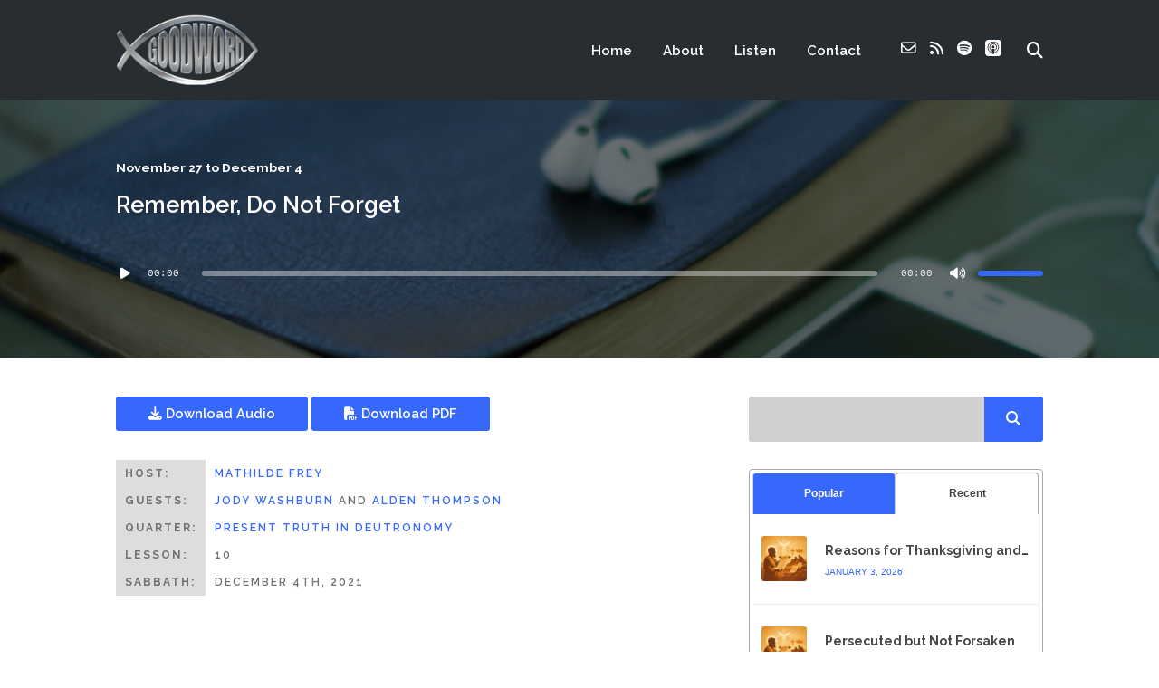

--- FILE ---
content_type: text/html; charset=UTF-8
request_url: https://wwugoodword.com/2021/11/remember-do-not-forget/
body_size: 28041
content:
<!DOCTYPE html>
<html lang="en-US" class="no-js">
<head>
	
    <meta http-equiv="Content-Type" content="text/html; charset=UTF-8" />
    
    <!-- Mobile Specific -->
    <!--<meta name="viewport" content="width=device-width, initial-scale=1, maximum-scale=1">-->
    <meta name="viewport" content="width=device-width, initial-scale=1">

        
    <title>Remember, Do Not Forget &#8211; Good Word</title>
<style>h1, h2, h3, h4, h5, h6, .fromtheblog h2.title, .fromtheblog article .post-header h2, .fromtheblog.list h2.title, .next-week h3 { font-family: "Raleway"; font-weight: 600; font-style: normal; } .pod-2-podcast-archive-list .podpost .right .post-excerpt .title, .page-template-pagepage-archive-php .archive_cols h2, .post.format-link .entry-content > p:first-of-type a:link, .post.format-link .entry-content > p:first-of-type a:visited { font-weight: 600; }.post .entry-header .entry-title { font-family: "Raleway"; font-weight: 600; text-align: left; font-style: normal; font-size: 33px; font-size: calc( 20px + 0.68vw ); } body.podcaster-theme { font-family: "Raleway"; font-weight: 400; text-align: left; font-style: normal; font-size: 18px; font-size: calc( 14px + 0.21vw ); } .newsletter-container .newsletter-form input[type="name"], .newsletter-container .newsletter-form input[type="text"], .newsletter-container .newsletter-form input[type="email"] { font-family: "Raleway"; font-weight: 400; text-align: left; font-style: normal; font-size: 18px; font-size: calc( 14px + 0.21vw ); } input[type="text"], input[type="email"], input[type="password"], textarea { font-family: "Raleway"; font-weight: 400; font-style: normal; } /* Logo &amp; Nav */ .above header .main-title a { font-family: "Raleway"; font-weight: 400; font-style: normal; } #nav .thst-menu, #nav .menu { font-family: "Raleway"; font-weight: 600; font-style: normal; } /* Front Page */ .front-page-header .text h2 a, .front-page-header .text h2, .front-page-header.text .content-text h2, .latest-episode .main-featured-post h2 a, .front-page-header .text .pulls-right h2, .front-page-header .text .pulls-left h2, .latest-episode .main-featured-post .pulls-right h2, .latest-episode .main-featured-post .pulls-left h2, .front-page-header .text .pulls-right h2 a, .front-page-header .text .pulls-left h2 a, .latest-episode .main-featured-post .pulls-right h2 a, .latest-episode .main-featured-post .pulls-left h2 a, .front-page-header .text h1 a:link, .front-page-header .text h1 a:visited, .front-page-header .text h1, .front-page-header.text .content-text h1, .latest-episode .main-featured-post h1 a:link, .latest-episode .main-featured-post h1 a:visited, .front-page-header .text .pulls-right h1, .front-page-header .text .pulls-left h1, .latest-episode .main-featured-post .pulls-right h1, .latest-episode .main-featured-post .pulls-left h1, .front-page-header .text .pulls-right h1 a, .front-page-header .text .pulls-left h1 a, .latest-episode .main-featured-post .pulls-right h1 a, .latest-episode .main-featured-post .pulls-left h1 a, .front-page-header-video-background .content-text h2 { font-family: "Playfair Display"; font-weight: 400; text-transform: none; font-style: normal; font-size: 64px; font-size: calc( 32px + 1.67vw ); line-height: 64px; line-height: calc(36px + 1.46vw ); } .latest-episode .main-featured-post .featured-excerpt, .latest-episode .main-featured-post .featured-excerpt p, .front-page-header .text p, .front-page-header .featured-excerpt, .front-page-header.text .content-text .content-blurb, .front-page-header-video-background .content-text p { font-family: "Raleway"; font-weight: 400; font-style: normal; font-size: 16px; font-size: calc( 16px + 0vw ); } .latest-episode .main-featured-post .mini-title, .front-page-indigo .latest-episode .main-featured-post .mini-title, .front-page-header .text .mini-title { font-family: "Raleway"; font-weight: 700; font-style: normal; font-size: 14px; font-size: calc( 14px + 0.1vw ); line-height: 24px; line-height: calc(24px + 0.42vw ); text-transform: ; } .next-week .mini-title { font-family: "Raleway"; font-weight: 600; font-style: normal; font-size: 12px; font-size: calc( 12px + 0.05vw ); line-height: 24px; line-height: calc(20px + 0.47vw ); text-transform: uppercase; letter-spacing: 2px; } .next-week h3, .next-week .schedule-message { font-family: "Raleway"; font-weight: 600; font-style: normal; font-size: 18px; font-size: calc( 14px + 0.21vw ); line-height: 32px; line-height: calc(24px + 0.42vw ); } /* Front Page Posts */ .list-of-episodes article .post-header h2, .list-of-episodes article.list .post-header h2, .list-of-episodes.front-has-sidebar article .post-header h2, .main-content.blog-front-page .post .entry-header .entry-title { font-family: "Raleway"; font-weight: 400; text-align: left; line-height: 34px; line-height: calc(32px + 0.1vw ); font-style: normal; font-size: 26px; font-size: calc( 24px + 0.1vw ); } .list-of-episodes article .post-content, .list-of-episodes.front-has-sidebar article .post-content, .front-page-indigo .list-of-episodes article .post-content { font-family: "Raleway"; font-weight: 400; text-align: left; line-height: 32px; line-height: calc( 20px + 0.63vw ); font-style: normal; font-size: 18px; font-size: calc( 14px + 0.21vw ); } .list-of-episodes article .post-header ul { font-family: "Raleway"; font-weight: 700; text-align: left; line-height: 24px; line-height: calc( 20px + 0.21vw ); font-style: normal; font-size: 13px; font-size: calc( 14px + -0.05vw ); text-transform: uppercase; } .list-of-episodes article .more-link { font-family: "Raleway"; font-weight: 700; text-align: left; line-height: 32px; line-height: calc( 20px + 0.63vw ); font-style: normal; font-size: 18px; font-size: calc( 14px + 0.21vw ); } /* Single Post */ .single .single-featured h1, .single .single-featured h2, .single .post .entry-header .entry-title { font-family: "Raleway"; font-weight: 600; text-align: left; line-height: 34px; line-height: calc( 32px + 0.1vw ); font-style: normal; font-size: 26px; font-size: calc( 24px + 0.1vw ); } .single .entry-container h1, .single .entry-container h2, .single .entry-container h3, .single .entry-container h4, .single .entry-container h5, .single .entry-container h6, .single .post.format-link .entry-content > p:first-of-type { font-family: "Raleway"; } .single .entry-content h1, .single .entry-content h2, .single .entry-content h3, .single .entry-content h4, .single .entry-content h5, .single .entry-content h6 { text-align: left; } .single .entry-container, .single textarea, .single .author-description h4 span, .single input[type="text"], .single input[type="email"], .single input[type="password"] { font-family: "Raleway"; font-weight: 400; text-align: left; font-style: normal; font-size: 18px; font-size: calc( 16px + 0.1vw ); } /*.single .entry-container,*/ .single textarea { line-height: 32px; line-height: calc(20px + 0.63vw ); } .single .caption-container, .single .single-featured span.mini-title, .single-featured.header-audio-type-style-1 .single-featured-audio-container .audio-single-header-title p { font-family: "Raleway"; text-align: left; } .single .mini-ex { font-family: "Raleway"; } /* Pages */ .reg .heading h1, .reg .heading h2, .page .reg .heading h1, .page .reg .heading h2, .podcast-archive .reg .heading h1, .search .reg .heading h1, .archive .reg .heading h1, .archive .reg .heading h2 { font-family: "Raleway"; font-weight: 600; line-height: 34px; line-height: calc( 32px + 0.1vw ); font-style: normal; font-size: 26px; font-size: calc( 24px + 0.1vw ); } .page .reg .heading p { font-family: Raleway; } .page .entry-container h1, .page .entry-container h2, .page .entry-container h3, .page .entry-container h4, .page .entry-container h5, .page .entry-container h6 { font-family: "Raleway"; } .arch_searchform #ind_searchform div #ind_s, .page .entry-container, .page:not(.front-page-blog-template) .post .entry-content, .podcast-archive .post .entry-content, .page .reg .heading .title p, .archive .reg .heading .title p, .search .reg .heading .title p { font-family: "Raleway"; font-weight: 400; line-height: 32px; line-height: calc( 20px + 0.63vw ); font-style: normal; font-size: 18px; font-size: calc( 16px + 0.1vw ); } .page .caption-container { font-family: "Raleway"; line-height: 32px; line-height: calc( 20px + 0.63vw ); } /* Blog */ .blog .static .heading .title h1 { font-family: "Raleway"; font-weight: 600; text-align: left; line-height: 42px; line-height: calc( 32px + 0.52vw ); font-style: normal; font-size: 42px; font-size: calc( 24px + 0.94vw ); } .blog .static .heading .title p { font-family: "Raleway"; font-weight: 400; text-align: left; line-height: 32px; line-height: calc( 20px + 0.63vw ); font-style: normal; font-size: 18px; font-size: calc( 14px + 0.21vw ); }</style><meta name='robots' content='max-image-preview:large' />
<link rel='dns-prefetch' href='//www.googletagmanager.com' />
<link rel='dns-prefetch' href='//fonts.googleapis.com' />
<link rel='preconnect' href='https://fonts.gstatic.com' crossorigin />
<link rel="alternate" type="application/rss+xml" title="Good Word &raquo; Feed" href="https://wwugoodword.com/feed/" />
<link rel="alternate" type="application/rss+xml" title="Good Word &raquo; Comments Feed" href="https://wwugoodword.com/comments/feed/" />
<link rel="alternate" type="application/rss+xml" title="Good Word &raquo; Remember, Do Not Forget Comments Feed" href="https://wwugoodword.com/2021/11/remember-do-not-forget/feed/" />
<link rel="alternate" title="oEmbed (JSON)" type="application/json+oembed" href="https://wwugoodword.com/wp-json/oembed/1.0/embed?url=https%3A%2F%2Fwwugoodword.com%2F2021%2F11%2Fremember-do-not-forget%2F" />
<link rel="alternate" title="oEmbed (XML)" type="text/xml+oembed" href="https://wwugoodword.com/wp-json/oembed/1.0/embed?url=https%3A%2F%2Fwwugoodword.com%2F2021%2F11%2Fremember-do-not-forget%2F&#038;format=xml" />
<style id='wp-img-auto-sizes-contain-inline-css'>
img:is([sizes=auto i],[sizes^="auto," i]){contain-intrinsic-size:3000px 1500px}
/*# sourceURL=wp-img-auto-sizes-contain-inline-css */
</style>
<link rel='stylesheet' id='podwd-widgets-css-css' href='https://wwugoodword.com/wp-content/plugins/podcaster-widgets/assets/css/podwd-widgets.css?ver=330034dba83ad45b9e694925a33ab04e' media='all' />
<link rel='stylesheet' id='thst-shortcodes-css' href='https://wwugoodword.com/wp-content/plugins/thst-shortcodes/shortcodes.css?ver=330034dba83ad45b9e694925a33ab04e' media='all' />
<style id='wp-block-library-inline-css'>
:root{--wp-block-synced-color:#7a00df;--wp-block-synced-color--rgb:122,0,223;--wp-bound-block-color:var(--wp-block-synced-color);--wp-editor-canvas-background:#ddd;--wp-admin-theme-color:#007cba;--wp-admin-theme-color--rgb:0,124,186;--wp-admin-theme-color-darker-10:#006ba1;--wp-admin-theme-color-darker-10--rgb:0,107,160.5;--wp-admin-theme-color-darker-20:#005a87;--wp-admin-theme-color-darker-20--rgb:0,90,135;--wp-admin-border-width-focus:2px}@media (min-resolution:192dpi){:root{--wp-admin-border-width-focus:1.5px}}.wp-element-button{cursor:pointer}:root .has-very-light-gray-background-color{background-color:#eee}:root .has-very-dark-gray-background-color{background-color:#313131}:root .has-very-light-gray-color{color:#eee}:root .has-very-dark-gray-color{color:#313131}:root .has-vivid-green-cyan-to-vivid-cyan-blue-gradient-background{background:linear-gradient(135deg,#00d084,#0693e3)}:root .has-purple-crush-gradient-background{background:linear-gradient(135deg,#34e2e4,#4721fb 50%,#ab1dfe)}:root .has-hazy-dawn-gradient-background{background:linear-gradient(135deg,#faaca8,#dad0ec)}:root .has-subdued-olive-gradient-background{background:linear-gradient(135deg,#fafae1,#67a671)}:root .has-atomic-cream-gradient-background{background:linear-gradient(135deg,#fdd79a,#004a59)}:root .has-nightshade-gradient-background{background:linear-gradient(135deg,#330968,#31cdcf)}:root .has-midnight-gradient-background{background:linear-gradient(135deg,#020381,#2874fc)}:root{--wp--preset--font-size--normal:16px;--wp--preset--font-size--huge:42px}.has-regular-font-size{font-size:1em}.has-larger-font-size{font-size:2.625em}.has-normal-font-size{font-size:var(--wp--preset--font-size--normal)}.has-huge-font-size{font-size:var(--wp--preset--font-size--huge)}.has-text-align-center{text-align:center}.has-text-align-left{text-align:left}.has-text-align-right{text-align:right}.has-fit-text{white-space:nowrap!important}#end-resizable-editor-section{display:none}.aligncenter{clear:both}.items-justified-left{justify-content:flex-start}.items-justified-center{justify-content:center}.items-justified-right{justify-content:flex-end}.items-justified-space-between{justify-content:space-between}.screen-reader-text{border:0;clip-path:inset(50%);height:1px;margin:-1px;overflow:hidden;padding:0;position:absolute;width:1px;word-wrap:normal!important}.screen-reader-text:focus{background-color:#ddd;clip-path:none;color:#444;display:block;font-size:1em;height:auto;left:5px;line-height:normal;padding:15px 23px 14px;text-decoration:none;top:5px;width:auto;z-index:100000}html :where(.has-border-color){border-style:solid}html :where([style*=border-top-color]){border-top-style:solid}html :where([style*=border-right-color]){border-right-style:solid}html :where([style*=border-bottom-color]){border-bottom-style:solid}html :where([style*=border-left-color]){border-left-style:solid}html :where([style*=border-width]){border-style:solid}html :where([style*=border-top-width]){border-top-style:solid}html :where([style*=border-right-width]){border-right-style:solid}html :where([style*=border-bottom-width]){border-bottom-style:solid}html :where([style*=border-left-width]){border-left-style:solid}html :where(img[class*=wp-image-]){height:auto;max-width:100%}:where(figure){margin:0 0 1em}html :where(.is-position-sticky){--wp-admin--admin-bar--position-offset:var(--wp-admin--admin-bar--height,0px)}@media screen and (max-width:600px){html :where(.is-position-sticky){--wp-admin--admin-bar--position-offset:0px}}

/*# sourceURL=wp-block-library-inline-css */
</style><style id='global-styles-inline-css'>
:root{--wp--preset--aspect-ratio--square: 1;--wp--preset--aspect-ratio--4-3: 4/3;--wp--preset--aspect-ratio--3-4: 3/4;--wp--preset--aspect-ratio--3-2: 3/2;--wp--preset--aspect-ratio--2-3: 2/3;--wp--preset--aspect-ratio--16-9: 16/9;--wp--preset--aspect-ratio--9-16: 9/16;--wp--preset--color--black: #000000;--wp--preset--color--cyan-bluish-gray: #abb8c3;--wp--preset--color--white: #ffffff;--wp--preset--color--pale-pink: #f78da7;--wp--preset--color--vivid-red: #cf2e2e;--wp--preset--color--luminous-vivid-orange: #ff6900;--wp--preset--color--luminous-vivid-amber: #fcb900;--wp--preset--color--light-green-cyan: #7bdcb5;--wp--preset--color--vivid-green-cyan: #00d084;--wp--preset--color--pale-cyan-blue: #8ed1fc;--wp--preset--color--vivid-cyan-blue: #0693e3;--wp--preset--color--vivid-purple: #9b51e0;--wp--preset--color--azure-blue: #252ee5;--wp--preset--color--slate-grey: #555555;--wp--preset--color--dolphin-grey: #aaaaaa;--wp--preset--color--sliver-grey: #dddddd;--wp--preset--gradient--vivid-cyan-blue-to-vivid-purple: linear-gradient(135deg,rgb(6,147,227) 0%,rgb(155,81,224) 100%);--wp--preset--gradient--light-green-cyan-to-vivid-green-cyan: linear-gradient(135deg,rgb(122,220,180) 0%,rgb(0,208,130) 100%);--wp--preset--gradient--luminous-vivid-amber-to-luminous-vivid-orange: linear-gradient(135deg,rgb(252,185,0) 0%,rgb(255,105,0) 100%);--wp--preset--gradient--luminous-vivid-orange-to-vivid-red: linear-gradient(135deg,rgb(255,105,0) 0%,rgb(207,46,46) 100%);--wp--preset--gradient--very-light-gray-to-cyan-bluish-gray: linear-gradient(135deg,rgb(238,238,238) 0%,rgb(169,184,195) 100%);--wp--preset--gradient--cool-to-warm-spectrum: linear-gradient(135deg,rgb(74,234,220) 0%,rgb(151,120,209) 20%,rgb(207,42,186) 40%,rgb(238,44,130) 60%,rgb(251,105,98) 80%,rgb(254,248,76) 100%);--wp--preset--gradient--blush-light-purple: linear-gradient(135deg,rgb(255,206,236) 0%,rgb(152,150,240) 100%);--wp--preset--gradient--blush-bordeaux: linear-gradient(135deg,rgb(254,205,165) 0%,rgb(254,45,45) 50%,rgb(107,0,62) 100%);--wp--preset--gradient--luminous-dusk: linear-gradient(135deg,rgb(255,203,112) 0%,rgb(199,81,192) 50%,rgb(65,88,208) 100%);--wp--preset--gradient--pale-ocean: linear-gradient(135deg,rgb(255,245,203) 0%,rgb(182,227,212) 50%,rgb(51,167,181) 100%);--wp--preset--gradient--electric-grass: linear-gradient(135deg,rgb(202,248,128) 0%,rgb(113,206,126) 100%);--wp--preset--gradient--midnight: linear-gradient(135deg,rgb(2,3,129) 0%,rgb(40,116,252) 100%);--wp--preset--font-size--small: 13px;--wp--preset--font-size--medium: 20px;--wp--preset--font-size--large: 36px;--wp--preset--font-size--x-large: 42px;--wp--preset--spacing--20: 0.44rem;--wp--preset--spacing--30: 0.67rem;--wp--preset--spacing--40: 1rem;--wp--preset--spacing--50: 1.5rem;--wp--preset--spacing--60: 2.25rem;--wp--preset--spacing--70: 3.38rem;--wp--preset--spacing--80: 5.06rem;--wp--preset--shadow--natural: 6px 6px 9px rgba(0, 0, 0, 0.2);--wp--preset--shadow--deep: 12px 12px 50px rgba(0, 0, 0, 0.4);--wp--preset--shadow--sharp: 6px 6px 0px rgba(0, 0, 0, 0.2);--wp--preset--shadow--outlined: 6px 6px 0px -3px rgb(255, 255, 255), 6px 6px rgb(0, 0, 0);--wp--preset--shadow--crisp: 6px 6px 0px rgb(0, 0, 0);}:where(.is-layout-flex){gap: 0.5em;}:where(.is-layout-grid){gap: 0.5em;}body .is-layout-flex{display: flex;}.is-layout-flex{flex-wrap: wrap;align-items: center;}.is-layout-flex > :is(*, div){margin: 0;}body .is-layout-grid{display: grid;}.is-layout-grid > :is(*, div){margin: 0;}:where(.wp-block-columns.is-layout-flex){gap: 2em;}:where(.wp-block-columns.is-layout-grid){gap: 2em;}:where(.wp-block-post-template.is-layout-flex){gap: 1.25em;}:where(.wp-block-post-template.is-layout-grid){gap: 1.25em;}.has-black-color{color: var(--wp--preset--color--black) !important;}.has-cyan-bluish-gray-color{color: var(--wp--preset--color--cyan-bluish-gray) !important;}.has-white-color{color: var(--wp--preset--color--white) !important;}.has-pale-pink-color{color: var(--wp--preset--color--pale-pink) !important;}.has-vivid-red-color{color: var(--wp--preset--color--vivid-red) !important;}.has-luminous-vivid-orange-color{color: var(--wp--preset--color--luminous-vivid-orange) !important;}.has-luminous-vivid-amber-color{color: var(--wp--preset--color--luminous-vivid-amber) !important;}.has-light-green-cyan-color{color: var(--wp--preset--color--light-green-cyan) !important;}.has-vivid-green-cyan-color{color: var(--wp--preset--color--vivid-green-cyan) !important;}.has-pale-cyan-blue-color{color: var(--wp--preset--color--pale-cyan-blue) !important;}.has-vivid-cyan-blue-color{color: var(--wp--preset--color--vivid-cyan-blue) !important;}.has-vivid-purple-color{color: var(--wp--preset--color--vivid-purple) !important;}.has-black-background-color{background-color: var(--wp--preset--color--black) !important;}.has-cyan-bluish-gray-background-color{background-color: var(--wp--preset--color--cyan-bluish-gray) !important;}.has-white-background-color{background-color: var(--wp--preset--color--white) !important;}.has-pale-pink-background-color{background-color: var(--wp--preset--color--pale-pink) !important;}.has-vivid-red-background-color{background-color: var(--wp--preset--color--vivid-red) !important;}.has-luminous-vivid-orange-background-color{background-color: var(--wp--preset--color--luminous-vivid-orange) !important;}.has-luminous-vivid-amber-background-color{background-color: var(--wp--preset--color--luminous-vivid-amber) !important;}.has-light-green-cyan-background-color{background-color: var(--wp--preset--color--light-green-cyan) !important;}.has-vivid-green-cyan-background-color{background-color: var(--wp--preset--color--vivid-green-cyan) !important;}.has-pale-cyan-blue-background-color{background-color: var(--wp--preset--color--pale-cyan-blue) !important;}.has-vivid-cyan-blue-background-color{background-color: var(--wp--preset--color--vivid-cyan-blue) !important;}.has-vivid-purple-background-color{background-color: var(--wp--preset--color--vivid-purple) !important;}.has-black-border-color{border-color: var(--wp--preset--color--black) !important;}.has-cyan-bluish-gray-border-color{border-color: var(--wp--preset--color--cyan-bluish-gray) !important;}.has-white-border-color{border-color: var(--wp--preset--color--white) !important;}.has-pale-pink-border-color{border-color: var(--wp--preset--color--pale-pink) !important;}.has-vivid-red-border-color{border-color: var(--wp--preset--color--vivid-red) !important;}.has-luminous-vivid-orange-border-color{border-color: var(--wp--preset--color--luminous-vivid-orange) !important;}.has-luminous-vivid-amber-border-color{border-color: var(--wp--preset--color--luminous-vivid-amber) !important;}.has-light-green-cyan-border-color{border-color: var(--wp--preset--color--light-green-cyan) !important;}.has-vivid-green-cyan-border-color{border-color: var(--wp--preset--color--vivid-green-cyan) !important;}.has-pale-cyan-blue-border-color{border-color: var(--wp--preset--color--pale-cyan-blue) !important;}.has-vivid-cyan-blue-border-color{border-color: var(--wp--preset--color--vivid-cyan-blue) !important;}.has-vivid-purple-border-color{border-color: var(--wp--preset--color--vivid-purple) !important;}.has-vivid-cyan-blue-to-vivid-purple-gradient-background{background: var(--wp--preset--gradient--vivid-cyan-blue-to-vivid-purple) !important;}.has-light-green-cyan-to-vivid-green-cyan-gradient-background{background: var(--wp--preset--gradient--light-green-cyan-to-vivid-green-cyan) !important;}.has-luminous-vivid-amber-to-luminous-vivid-orange-gradient-background{background: var(--wp--preset--gradient--luminous-vivid-amber-to-luminous-vivid-orange) !important;}.has-luminous-vivid-orange-to-vivid-red-gradient-background{background: var(--wp--preset--gradient--luminous-vivid-orange-to-vivid-red) !important;}.has-very-light-gray-to-cyan-bluish-gray-gradient-background{background: var(--wp--preset--gradient--very-light-gray-to-cyan-bluish-gray) !important;}.has-cool-to-warm-spectrum-gradient-background{background: var(--wp--preset--gradient--cool-to-warm-spectrum) !important;}.has-blush-light-purple-gradient-background{background: var(--wp--preset--gradient--blush-light-purple) !important;}.has-blush-bordeaux-gradient-background{background: var(--wp--preset--gradient--blush-bordeaux) !important;}.has-luminous-dusk-gradient-background{background: var(--wp--preset--gradient--luminous-dusk) !important;}.has-pale-ocean-gradient-background{background: var(--wp--preset--gradient--pale-ocean) !important;}.has-electric-grass-gradient-background{background: var(--wp--preset--gradient--electric-grass) !important;}.has-midnight-gradient-background{background: var(--wp--preset--gradient--midnight) !important;}.has-small-font-size{font-size: var(--wp--preset--font-size--small) !important;}.has-medium-font-size{font-size: var(--wp--preset--font-size--medium) !important;}.has-large-font-size{font-size: var(--wp--preset--font-size--large) !important;}.has-x-large-font-size{font-size: var(--wp--preset--font-size--x-large) !important;}
/*# sourceURL=global-styles-inline-css */
</style>

<style id='classic-theme-styles-inline-css'>
/*! This file is auto-generated */
.wp-block-button__link{color:#fff;background-color:#32373c;border-radius:9999px;box-shadow:none;text-decoration:none;padding:calc(.667em + 2px) calc(1.333em + 2px);font-size:1.125em}.wp-block-file__button{background:#32373c;color:#fff;text-decoration:none}
/*# sourceURL=/wp-includes/css/classic-themes.min.css */
</style>
<link rel='stylesheet' id='tooltipck-css' href='https://wwugoodword.com/wp-content/plugins/tooltip-ck/assets/tooltipck.css?ver=330034dba83ad45b9e694925a33ab04e' media='all' />
<link rel='stylesheet' id='wpdp-style2-css' href='https://wwugoodword.com/wp-content/plugins/wp-datepicker/css/front-styles.css?t=1767654566&#038;ver=330034dba83ad45b9e694925a33ab04e' media='all' />
<link rel='stylesheet' id='wpdp-style3-css' href='https://wwugoodword.com/wp-content/plugins/wp-datepicker/css/jquery-ui.css?ver=330034dba83ad45b9e694925a33ab04e' media='all' />
<link rel='stylesheet' id='ppress-frontend-css' href='https://wwugoodword.com/wp-content/plugins/wp-user-avatar/assets/css/frontend.min.css?ver=4.16.8' media='all' />
<link rel='stylesheet' id='ppress-flatpickr-css' href='https://wwugoodword.com/wp-content/plugins/wp-user-avatar/assets/flatpickr/flatpickr.min.css?ver=4.16.8' media='all' />
<link rel='stylesheet' id='ppress-select2-css' href='https://wwugoodword.com/wp-content/plugins/wp-user-avatar/assets/select2/select2.min.css?ver=330034dba83ad45b9e694925a33ab04e' media='all' />
<link rel='stylesheet' id='themestation-flexslider-css' href='https://wwugoodword.com/wp-content/themes/podcaster/css/flexslider.css?ver=330034dba83ad45b9e694925a33ab04e' media='all' />
<link rel='stylesheet' id='themestation-lightbox-css' href='https://wwugoodword.com/wp-content/themes/podcaster/css/lightbox.css?ver=330034dba83ad45b9e694925a33ab04e' media='all' />
<link rel='stylesheet' id='themestation-style-css' href='https://wwugoodword.com/wp-content/themes/podcaster/style.css?ver=330034dba83ad45b9e694925a33ab04e' media='all' />
<link rel='stylesheet' id='podcaster-style-css' href='https://wwugoodword.com/wp-content/themes/podcaster-child/style.css?ver=330034dba83ad45b9e694925a33ab04e' media='all' />
<link rel='stylesheet' id='default-fonts-css' href='https://wwugoodword.com/wp-content/themes/podcaster/fonts/default/stylesheet.css?ver=330034dba83ad45b9e694925a33ab04e' media='all' />
<link rel='stylesheet' id='themestation-fontawesome-css' href='https://wwugoodword.com/wp-content/themes/podcaster/css/all.min.css?ver=330034dba83ad45b9e694925a33ab04e' media='all' />
<link rel='stylesheet' id='themestation-custom-font-css' href='https://wwugoodword.com/wp-content/themes/podcaster/fonts/custom/apfel/stylesheet.css?ver=330034dba83ad45b9e694925a33ab04e' media='all' />
<link rel='stylesheet' id='themestation-media-player-new-css' href='https://wwugoodword.com/wp-content/themes/podcaster/css/media-player-new.css?ver=330034dba83ad45b9e694925a33ab04e' media='all' />
<link rel='stylesheet' id='contscr-css-css' href='https://wwugoodword.com/wp-content/themes/podcaster/css/jquery.mCustomScrollbar.css?ver=330034dba83ad45b9e694925a33ab04e' media='all' />
<link rel='stylesheet' id='pod-responsive-css' href='https://wwugoodword.com/wp-content/themes/podcaster/css/responsive.css?ver=330034dba83ad45b9e694925a33ab04e' media='all' />
<link rel="preload" as="style" href="https://fonts.googleapis.com/css?family=Raleway:600,400,700%7CPlayfair%20Display:400&#038;display=swap&#038;ver=1766543341" /><link rel="stylesheet" href="https://fonts.googleapis.com/css?family=Raleway:600,400,700%7CPlayfair%20Display:400&#038;display=swap&#038;ver=1766543341" media="print" onload="this.media='all'"><noscript><link rel="stylesheet" href="https://fonts.googleapis.com/css?family=Raleway:600,400,700%7CPlayfair%20Display:400&#038;display=swap&#038;ver=1766543341" /></noscript><script src="https://wwugoodword.com/wp-includes/js/jquery/jquery.min.js?ver=3.7.1" id="jquery-core-js"></script>
<script src="https://wwugoodword.com/wp-includes/js/jquery/jquery-migrate.min.js?ver=3.4.1" id="jquery-migrate-js"></script>
<script src="https://wwugoodword.com/wp-includes/js/jquery/ui/core.min.js?ver=1.13.3" id="jquery-ui-core-js"></script>
<script src="https://wwugoodword.com/wp-includes/js/jquery/ui/tabs.min.js?ver=1.13.3" id="jquery-ui-tabs-js"></script>
<script src="https://wwugoodword.com/wp-includes/js/jquery/ui/accordion.min.js?ver=1.13.3" id="jquery-ui-accordion-js"></script>
<script src="https://wwugoodword.com/wp-content/plugins/thst-shortcodes/js/thst-shortcodes-lib.js?ver=330034dba83ad45b9e694925a33ab04e" id="thst-shortcodes-lib-js"></script>
<script src="https://wwugoodword.com/wp-content/plugins/tooltip-ck/assets/tooltipck.js?ver=330034dba83ad45b9e694925a33ab04e" id="tooltipck-js"></script>
<script id="tooltipck-js-after">
		// jQuery(window).load(function(){
		// jQuery(document).ready(function(){
		window.addEventListener('load', function(event) {
			new Tooltipck({ 
				fxTransition: 'linear', 
				fxType: 'both', 
				fxDuration: '300', 
				tipPosition: 'right', 
				delayOut: '500', 
				opacity: '1',
				isMobile: '0'
			});
		});
		
//# sourceURL=tooltipck-js-after
</script>
<script src="https://wwugoodword.com/wp-includes/js/jquery/ui/datepicker.min.js?ver=1.13.3" id="jquery-ui-datepicker-js"></script>
<script id="jquery-ui-datepicker-js-after">
jQuery(function(jQuery){jQuery.datepicker.setDefaults({"closeText":"Close","currentText":"Today","monthNames":["January","February","March","April","May","June","July","August","September","October","November","December"],"monthNamesShort":["Jan","Feb","Mar","Apr","May","Jun","Jul","Aug","Sep","Oct","Nov","Dec"],"nextText":"Next","prevText":"Previous","dayNames":["Sunday","Monday","Tuesday","Wednesday","Thursday","Friday","Saturday"],"dayNamesShort":["Sun","Mon","Tue","Wed","Thu","Fri","Sat"],"dayNamesMin":["S","M","T","W","T","F","S"],"dateFormat":"MM d, yy","firstDay":0,"isRTL":false});});
//# sourceURL=jquery-ui-datepicker-js-after
</script>
<script id="wpdp-scripts2-js-extra">
var wpdp_obj = {"nonce":"7b5798d1d4","wpml_current_language":null};
//# sourceURL=wpdp-scripts2-js-extra
</script>
<script src="https://wwugoodword.com/wp-content/plugins/wp-datepicker/js/scripts-front.js?ver=330034dba83ad45b9e694925a33ab04e" id="wpdp-scripts2-js"></script>
<script src="https://wwugoodword.com/wp-content/plugins/wp-datepicker/js/i18n/datepicker-en-GB.js?ver=330034dba83ad45b9e694925a33ab04e" id="wpdp-95659-i18n-js"></script>
<script src="https://wwugoodword.com/wp-content/plugins/wp-user-avatar/assets/flatpickr/flatpickr.min.js?ver=4.16.8" id="ppress-flatpickr-js"></script>
<script src="https://wwugoodword.com/wp-content/plugins/wp-user-avatar/assets/select2/select2.min.js?ver=4.16.8" id="ppress-select2-js"></script>
<script src="https://wwugoodword.com/wp-content/themes/podcaster/js/modernizr.js?ver=1.0" id="thst-modernizr-js"></script>
<script src="https://wwugoodword.com/wp-content/themes/podcaster/js/res_men.js?ver=1.0" id="thst-resmen-js"></script>
<script src="https://wwugoodword.com/wp-content/themes/podcaster/js/imagesloaded.pkgd.min.js?ver=3.2.2" id="thst-imagesloaded-js"></script>
<script src="https://wwugoodword.com/wp-content/themes/podcaster/js/masonry.pkgd.min.js?ver=3.2.2" id="thst-masonry-js"></script>
<script id="thst-resize-js-extra">
var podresize = {"readdirection":""};
//# sourceURL=thst-resize-js-extra
</script>
<script src="https://wwugoodword.com/wp-content/themes/podcaster/js/pod-resize.js?ver=1.0" id="thst-resize-js"></script>
<script id="pod_loadmore-js-extra">
var pod_loadmore_params = {"ajaxurl":"https://wwugoodword.com/wp-admin/admin-ajax.php","posts":"{\"cat\":1,\"posts_per_page\":14,\"paged\":1,\"ignore_sticky_posts\":true,\"post_status\":\"published\",\"error\":\"\",\"m\":\"\",\"p\":0,\"post_parent\":\"\",\"subpost\":\"\",\"subpost_id\":\"\",\"attachment\":\"\",\"attachment_id\":0,\"name\":\"\",\"pagename\":\"\",\"page_id\":0,\"second\":\"\",\"minute\":\"\",\"hour\":\"\",\"day\":0,\"monthnum\":0,\"year\":0,\"w\":0,\"category_name\":\"lessons\",\"tag\":\"\",\"tag_id\":\"\",\"author\":\"\",\"author_name\":\"\",\"feed\":\"\",\"tb\":\"\",\"meta_key\":\"\",\"meta_value\":\"\",\"preview\":\"\",\"s\":\"\",\"sentence\":\"\",\"title\":\"\",\"fields\":\"all\",\"menu_order\":\"\",\"embed\":\"\",\"category__in\":[],\"category__not_in\":[],\"category__and\":[],\"post__in\":[],\"post__not_in\":[],\"post_name__in\":[],\"tag__in\":[],\"tag__not_in\":[],\"tag__and\":[],\"tag_slug__in\":[],\"tag_slug__and\":[],\"post_parent__in\":[],\"post_parent__not_in\":[],\"author__in\":[],\"author__not_in\":[],\"search_columns\":[],\"suppress_filters\":false,\"cache_results\":true,\"update_post_term_cache\":true,\"update_menu_item_cache\":false,\"lazy_load_term_meta\":true,\"update_post_meta_cache\":true,\"post_type\":\"\",\"nopaging\":false,\"comments_per_page\":\"50\",\"no_found_rows\":false,\"order\":\"DESC\"}","current_page":"1","max_page":"104","load_more_text":"Load More","loading_text":"Loading...","loaded_text":"No more posts to load.","originLeft":"","fp_ep_style":"front-page-list"};
//# sourceURL=pod_loadmore-js-extra
</script>
<script src="https://wwugoodword.com/wp-content/themes/podcaster/js/pod-loadmore.js?ver=1" id="pod_loadmore-js"></script>

<!-- Google tag (gtag.js) snippet added by Site Kit -->
<!-- Google Analytics snippet added by Site Kit -->
<script src="https://www.googletagmanager.com/gtag/js?id=G-Y7D1QSJH54" id="google_gtagjs-js" async></script>
<script id="google_gtagjs-js-after">
window.dataLayer = window.dataLayer || [];function gtag(){dataLayer.push(arguments);}
gtag("set","linker",{"domains":["wwugoodword.com"]});
gtag("js", new Date());
gtag("set", "developer_id.dZTNiMT", true);
gtag("config", "G-Y7D1QSJH54");
//# sourceURL=google_gtagjs-js-after
</script>
<link rel="https://api.w.org/" href="https://wwugoodword.com/wp-json/" /><link rel="alternate" title="JSON" type="application/json" href="https://wwugoodword.com/wp-json/wp/v2/posts/4448" /><link rel="EditURI" type="application/rsd+xml" title="RSD" href="https://wwugoodword.com/xmlrpc.php?rsd" />

<link rel="canonical" href="https://wwugoodword.com/2021/11/remember-do-not-forget/" />
<link rel='shortlink' href='https://wwugoodword.com/?p=4448' />
<meta name="generator" content="Redux 4.5.9" /><meta name="generator" content="Site Kit by Google 1.168.0" /><link rel="icon" href="https://wwugoodword.com/wp-content/uploads/2021/06/cropped-favicon-32x32.png" sizes="32x32" />
<link rel="icon" href="https://wwugoodword.com/wp-content/uploads/2021/06/cropped-favicon-192x192.png" sizes="192x192" />
<link rel="apple-touch-icon" href="https://wwugoodword.com/wp-content/uploads/2021/06/cropped-favicon-180x180.png" />
<meta name="msapplication-TileImage" content="https://wwugoodword.com/wp-content/uploads/2021/06/cropped-favicon-270x270.png" />
		<style id="wp-custom-css">
			.ui-tabs-nav > .ui-tabs-tab:last-child { display: none; }
.ui-tabs-nav li { width: calc(100% / 2) !important; }
/* Override WordPress 70px rule without collapsing everything */

		</style>
		<style id="podcaster-theme-dynamic-css" title="dynamic-css" class="redux-options-output">a:link, a:visited, .header a, .header .main-title a, .latest-episode .main-featured-post .mini-title, .front-page-header .text .mini-title, .latest-episode .next-week .mini-title, .next-week .mini-title, .list-of-episodes article.list .post-header ul a:link, .list-of-episodes article.list .post-header ul a:visited, .latest-episode .main-featured-post .featured-excerpt .more-link, .list-of-episodes article .featured-image .hover .icon, .mejs-container.mejs-video .mejs-controls:hover .mejs-time-rail .mejs-time-float, .mejs-container .mejs-controls .pod-mejs-controls-inner .mejs-time-rail .mejs-time-float .mejs-time-float-current, .list-of-episodes article .mejs-container .mejs-controls .pod-mejs-controls-inner .mejs-button button, .post .wp-playlist.wp-audio-playlist .mejs-container .mejs-controls .mejs-time-rail .mejs-time-float, .single .single-featured .audio_player .mejs-controls .mejs-button button:hover, .single .single-featured .mejs-container.mejs-audio .mejs-controls .mejs-button button:hover, .single .sticky-featured-audio-container .audio_player .mejs-controls .mejs-button button:hover, .single .sticky-featured-audio-container .mejs-container.mejs-audio .mejs-controls .mejs-button button:hover, .post.format-gallery .featured-gallery .gallery-caption, .post.format-audio .featured-media .audio-caption, .post.format-video .video-caption, .list-of-episodes article .featured-image .hover .new-icon a .fa:hover, .post.format-image .entry-featured .image-caption, .page-template-pagepage-podcastarchive-php .entries.grid .podpost .entry-footer .podpost-meta .title a, .post-type-archive-podcast .entries.grid .podpost .entry-footer .podpost-meta .title a, .single .single-featured span.mini-title, #searchform .search-container:hover #searchsubmit, .search-container input[type="submit"]#searchsubmit, #searchform-nav .search-container:hover #searchsubmit-nav, .search-container input[type="submit"]#searchsubmit-nav, .sidebar .widget ul li a:link, .sidebar .widget ul li a:visited, .widget.thst_recent_blog_widget .ui-tabs-panel article .text .date, .widget.widget_search .search-container #searchsubmit,  .lb-data .lb-close:before, .list-of-episodes article .post-header ul a:link, .list-of-episodes article .post-header ul a:visited, .pod-2-podcast-archive-grid .podpost .cover-art .hover-content .pp-permalink-icon .fa:hover, .pod-2-podcast-archive-grid .podpost .cover-art .hover-content .pp-permalink-icon .fas:hover, .pagination a.page-numbers:link, .pagination a.page-numbers:visited, .pagination a.post-page-numbers:link, .pagination a.post-page-numbers:visited{color:#3768FC;}input[type=submit]:link, input[type=submit]:visited, #respond #commentform #submit:link, #respond #commentform #submit:visited, a.butn:link, a.butn:visited, .error404 .entry-content a.butn:link, .error404 .entry-content a.butn:visited, .butn:link, .butn:visited, .wp-block-file__button, input.secondary[type=submit], #respond #cancel-comment-reply-link:link, #respond #cancel-comment-reply-link:visited, #comments .commentlist li .comment-body .reply a:link, #comments .commentlist li .comment-body .reply a:visited, #respond #commentform #submit, .wpcf7-form-control.wpcf7-submit, .post-password-form input[type="submit"], .featured-caption, .listen_butn, .slideshow_fh .text .play-button:hover, #nav .thst-menu li:hover > .sub-menu, #nav .thst-menu li > .sub-menu li a:link, #nav .thst-menu li > .sub-menu li a:visited, .audio_player.regular-player, body .mejs-container .mejs-controls, .mejs-container .mejs-controls .mejs-time-rail .mejs-time-float, .mejs-container .mejs-controls .mejs-horizontal-volume-slider .mejs-horizontal-volume-current, .mejs-overlay-button:hover, .mejs-video .mejs-controls:hover, .mejs-container.mejs-video .mejs-controls .mejs-time-rail .mejs-time-current, .mejs-container.mejs-video.wp-video-shortcode .mejs-controls .mejs-volume-button .mejs-volume-slider .mejs-volume-handle, .mejs-container.mejs-video .mejs-controls .pod-mejs-controls-inner .mejs-volume-handle, .latest-episode.front-header .mejs-video .mejs-controls:hover, .list-of-episodes article .mejs-container .mejs-controls .pod-mejs-controls-inner .mejs-time-rail span.mejs-time-handle-content, .list-of-episodes article .mejs-container .mejs-controls .pod-mejs-controls-inner .mejs-time-rail .mejs-time-float, .list-of-episodes article .mejs-container .mejs-controls .mejs-horizontal-volume-slider .mejs-horizontal-volume-current, .list-of-episodes article .mejs-container.mejs-audio .mejs-controls .pod-mejs-controls-inner .mejs-time-rail span.mejs-time-current, .list-of-episodes article .mejs-container.mejs-video .mejs-controls:hover .pod-mejs-controls-inner .mejs-time-rail span.mejs-time-current, .list-of-episodes article .mejs-container.mejs-audio .mejs-controls .pod-mejs-controls-inner .mejs-volume-button .mejs-volume-handle, .post .entry-content .mejs-container.wp-audio-shortcode.mejs-audio, .wp-playlist.wp-audio-playlist, .wp-playlist.wp-video-playlist, .wp-playlist .mCSB_scrollTools .mCSB_dragger .mCSB_dragger_bar, .single-featured .wp-audio-shortcode.mejs-container .mejs-controls .pod-mejs-controls-inner .mejs-horizontal-volume-slider .mejs-horizontal-volume-current, .single-featured .wp-audio-shortcode.mejs-container.mejs-audio .mejs-controls .pod-mejs-controls-inner .mejs-time-rail span.mejs-time-current, .single-featured  .wp-audio-shortcode.mejs-container.mejs-audio .mejs-controls .mejs-time-rail span.mejs-time-handle-content, .sticky-featured-audio-container .wp-audio-shortcode.mejs-container .mejs-controls .pod-mejs-controls-inner .mejs-horizontal-volume-slider .mejs-horizontal-volume-current, .sticky-featured-audio-container .wp-audio-shortcode.mejs-container.mejs-audio .mejs-controls .pod-mejs-controls-inner .mejs-time-rail span.mejs-time-current, .sticky-featured-audio-container  .wp-audio-shortcode.mejs-container.mejs-audio .mejs-controls .mejs-time-rail span.mejs-time-handle-content, .single .single-featured-video-container .mejs-video .mejs-controls .pod-mejs-controls-inner .mejs-volume-button .mejs-volume-slider .mejs-volume-handle, .single .single-featured-video-container .mejs-container.mejs-video.wp-video-shortcode .mejs-controls .mejs-volume-button .mejs-volume-slider .mejs-volume-handle, .pagi-stamp .pagination.loader-button a:link, .pagi-stamp .pagination.loader-button a:visited, .post .entry-header .permalink-icon, .post .post-header .permalink-icon, .post .entry-content .permalink-icon, .post.sticky_post .entry-header .permalink-icon, .post.sticky_post .post-header .permalink-icon, .post.sticky_post .entry-content .permalink-icon, .post .post-header .post-cat li a, .post .entry-header .entry-date .sticky_label, .podcast .post-header .post-cat li a, .gallery.grid .gallery-item .flex-caption,  .post .entry-content .gallery.flexslider .flex-direction-nav .flex-next:hover, .post .entry-content .gallery.flexslider .flex-direction-nav .flex-prev:hover, .post .entry-content .gallery.flexslider li.gallery-item .flex-caption, .post.format-gallery .entry-content .gallery.grid .gallery-item .flex-caption, .post.format-gallery .featured-gallery .gallery.flexslider .flex-direction-nav .flex-prev:hover, .post.format-gallery .featured-gallery .gallery.flexslider .flex-direction-nav .flex-next:hover, .post.format-gallery .featured-gallery .gallery.flexslider li.gallery-item .flex-caption, .single-podcast.podcast-archive .main-content .container .entries .podcast-content .podcast_meta a:link, .single-podcast.podcast-archive .main-content .container .entries .podcast-content .podcast_meta a:visited, .single .featured-gallery .gallery.flexslider .flex-direction-nav .flex-prev:hover, .single .featured-gallery .gallery.flexslider .flex-direction-nav .flex-next:hover, .single .featured-gallery .gallery.flexslider li.gallery-item .flex-caption, .flex-direction-nav a, .widget.thst_recent_blog_widget .ui-tabs-nav li, .thst_highlight_category_widget ul li:first-child .text, .reg, .page .reg, .podcast-archive .reg, .search .reg, .archive .reg, .blog .static, .fromtheblog.list article .post-content .cats a:link, .fromtheblog.list article .post-content .cats a:visited, .front-page-grid #loading_bg .circle-spinner .line::before, .players-style-2 .mejs-container .mejs-controls .pod-mejs-controls-inner .mejs-button.mejs-playpause-button, .players-style-2.single .single-featured.format-audio .mejs-container .mejs-controls .pod-mejs-controls-inner .mejs-button.mejs-playpause-button:hover{background-color:#3768FC;}.mejs-container .mejs-controls, .single .single-featured .mejs-audio .mejs-controls .mejs-time-rail span.mejs-time-handle-content, .single .single-featured .mejs-container .mejs-controls .pod-mejs-controls-inner .mejs-button.mejs-volume-button .mejs-volume-handle, .mejs-container .mejs-controls .pod-mejs-controls-inner .mejs-button.mejs-volume-button .mejs-volume-handle{background:#3768FC;}.slideshow_fh .text .play-button:hover, .thst_highlight_category_widget ul li:first-child .text, .fromtheblog.list article .post-header .user_img_link, .front-page-grid #loading_bg .circle-spinner{border-color:#3768FC;}.thst_highlight_category_widget ul li:first-child .text.arrow::after{border-bottom-color:#3768FC;}.list-of-episodes article .mejs-container .mejs-controls .pod-mejs-controls-inner .mejs-time-rail .mejs-time-float-corner{border-top-color:#3768FC;}input[type="submit"]:link, input[type="submit"]:visited, #respond #commentform #submit:link, #respond #commentform #submit:visited, a.butn:link, a.butn:visited, .error404 .entry-content a.butn:link, .error404 .entry-content a.butn:visited, .butn:link, .butn:visited, .wp-block-file__button, .page .entry-content .wp-block-file__button, .page .entry-content .wp-block-file__button:link, .page .entry-content .wp-block-file__button:visited, .single .entry-content .wp-block-file__button, .single .entry-content .wp-block-file__button:link, .single .entry-content .wp-block-file__button:visited, .page:not(.has-front-page-template) .entry-content .wp-block-file__button:link, .page:not(.has-front-page-template) .entry-content .wp-block-file__button:visited, input.secondary[type="submit"], #respond #cancel-comment-reply-link:link, #respond #cancel-comment-reply-link:visited, #comments .commentlist li .comment-body .reply a:link, #comments .commentlist li .comment-body .reply a:visited, #respond #commentform #submit, .wpcf7-form-control.wpcf7-submit, .fromtheblog.list article .post-content .cats a:link, .fromtheblog.list article .post-content .cats a:visited, .front-page-indigo .pagi-stamp .pagination.loader-button a:link, .front-page-indigo .pagi-stamp .pagination.loader-button a:visited, .widget.widget_mc4wp_form_widget form.mc4wp-form input[type="submit"], .widget.widget_search .search-container #searchsubmit{background-color:#3768FC;}input[type="submit"]:link, input[type="submit"]:visited, #respond #commentform #submit:link, #respond #commentform #submit:visited, a.butn:link, a.butn:visited, .error404 .entry-content a.butn:link, .error404 .entry-content a.butn:visited, .butn:link, .butn:visited, .wp-block-file__button, .page .entry-content .wp-block-file__button, .page .entry-content .wp-block-file__button:link, .page .entry-content .wp-block-file__button:visited, .single .entry-content .wp-block-file__button, .single .entry-content .wp-block-file__button:link, .single .entry-content .wp-block-file__button:visited, .single .entry-content .wp-block-file__button:hover, .page:not(.has-front-page-template) .entry-content .wp-block-file__button:link, .page:not(.has-front-page-template) .entry-content .wp-block-file__button:visited, input.secondary[type="submit"], #respond #cancel-comment-reply-link:link, #respond #cancel-comment-reply-link:visited, #comments .commentlist li .comment-body .reply a:link, #comments .commentlist li .comment-body .reply a:visited, #respond #commentform #submit, .wpcf7-form-control.wpcf7-submit, .fromtheblog.list article .post-content .cats a:link, .fromtheblog.list article .post-content .cats a:visited, .front-page-indigo .pagi-stamp .pagination.loader-button a:link, .front-page-indigo .pagi-stamp .pagination.loader-button a:visited, .widget.widget_mc4wp_form_widget form.mc4wp-form input[type="submit"], .template-podcast-archive-legacy .entries-container.list .podpost .entry-footer .podpost-meta .listen .butn, .widget.widget_search .search-container #searchsubmit, .widget.widget_search #searchform .search-container:hover #searchsubmit{color:#FFFFFF;}input[type="submit"]:hover, input.secondary[type="submit"]:hover, a.butn:hover, .butn:hover, .error404 .entry-content a.butn:hover, .wp-block-file__button:hover, .page .entry-content .wp-block-file__button:hover, .single .entry-content .wp-block-file__button:hover, .page:not(.has-front-page-template) .entry-content .wp-block-file__button:hover, #respond #cancel-comment-reply-link:hover, #respond #commentform #submit:hover, #comments .commentlist li .comment-body .reply a:hover, .fromtheblog.list article .post-content .cats a:hover, .front-page-indigo .pagi-stamp .pagination.loader-button a:hover, .wpcf7-form-control.wpcf7-submit:hover, .widget.widget_mc4wp_form_widget form.mc4wp-form input[type="submit"]:hover, .widget.widget_search .search-container #searchsubmit:hover{background-color:#223CA3;}input[type="submit"]:link, input.secondary[type="submit"]:hover, a.butn:hover, .butn:hover, .error404 .entry-content a.butn:hover, .wp-block-file__button, .page .entry-content .wp-block-file__button:hover, .single .entry-content .wp-block-file__button:hover, .page:not(.has-front-page-template) .entry-content .wp-block-file__button:hover, #respond #commentform #submit:hover, #respond #cancel-comment-reply-link:hover, #comments .commentlist li .comment-body .reply a:hover, .wpcf7-form-control.wpcf7-submit:hover, .fromtheblog.list article .post-content .cats a:hover, .front-page-indigo .pagi-stamp .pagination.loader-button a:hover, .widget.widget_mc4wp_form_widget form.mc4wp-form input[type="submit"]:hover, .widget.widget_search .search-container #searchsubmit:hover, .widget.widget_search #searchform .search-container:hover #searchsubmit:hover, .template-podcast-archive-legacy .entries-container.list .podpost .entry-footer .podpost-meta .listen .butn:hover{color:#FFFFFF;}.latest-episode, .reg, .page .reg, .podcast-archive .reg, .search .reg, .archive .reg, .blog .static{background:#24292c;}.reg .heading h1, .reg .heading h2{color:#ffffff;}.reg .heading p, .reg .author_position, .archive .author_profile .social li .sicon:before{color:#ffffff;}.archive .author_profile .social li .sicon .svg_icon svg{fill:#ffffff;}.page .reg.has-featured-image .heading .title, .single .single-featured.has-featured-image h1, .single .single-featured.has-featured-image h2, .reg.has-featured-image .heading h1, .reg.has-featured-image .heading h2{color:#ffffff;}.reg .circle-spinner{border-color:#ffffff;}.reg .circle-spinner .line::before{background:#ffffff;}.reg .content_page_thumb .heading .title p, .archive .reg.has-featured-image .heading .title p, .page:not(.pod-is-podcast-archive) .reg.has-featured-image .heading .title p, .blog .main-content.has-featured-image .static .heading .title p{color:#ffffff;}.latest-episode .translucent.solid-bg, .slideshow_fh .translucent.solid-bg, #loading_bg, .flexslider-container, .front-page-header.slideshow-empty, .nav-placeholder.no-featured-image.nav-transparent{background:#24292c;}.latest-episode .main-featured-post a:link:not(.butn), .latest-episode .main-featured-post a:visited:not(.butn), .front-page-header .content-text a:link:not(.butn), .front-page-header .content-text a:visited:not(.butn), .front-page-header .text h1 a:link, .front-page-header .text h1 a:visited, .front-page-header .text h2 a:link, .front-page-header .text h2 a:visited, .front-page-header.text .content-text h2, .front-page-header.static .text{color:#FFFFFF;}.latest-episode .circle-spinner, .front-page-header .circle-spinner{border-color:#FFFFFF;}.latest-episode .circle-spinner .line:before, .front-page-header .circle-spinner .line:before{background:#FFFFFF;}.latest-episode .main-featured-post a:hover:not(.butn), .front-page-header .content-text a:hover:not(.butn), .front-page-header .text h1 a:hover, .front-page-header .text h2 a:hover{color:#EEEEEE;}.latest-episode .main-featured-post .featured-excerpt, .front-page-header, .front-page-header .featured-excerpt, .next-week .schedule-message, .next-week h3, .latest-episode .main-featured-post .mini-title, .front-page-header .text .mini-title, .empty-slideshow .placeholder.inside p{color:#FFFFFF;}.main-featured-container .img .play-button .icon{background:#FFFFFF;}.main-featured-container .img .play-button .icon{color:#000000;}.main-featured-container .img .play-button:hover .icon{background:#000000;}.main-featured-container .img .play-button:hover .icon{color:#FFFFFF;}.latest-episode .next-week .mini-title, .next-week .mini-title{color:#707172;}.next-week h3, .next-week .schedule-message{color:#A8A9A9;}.next-week .content.buttons .butn{background-color:#1E7CE8;}.next-week .content.buttons .butn{color:#FFFFFF;}.next-week .content.buttons .butn:hover{background-color:#1E7CE8;}.next-week .content.buttons .butn:hover{color:#FFFFFF;}.hosts-container .hosts-description, .dark-template-active .hosts-container .hosts-description h2{color:#555555;}.hosts-container .hosts-content .host, .front-page-indigo.dark-template-active .hosts-content .host{background-color:#FFFFFF;}.hosts-container .hosts-content .host h3, .front-page-indigo.dark-template-active .hosts-container .hosts-content .host h3{color:#444444;}.hosts-container .hosts-content .host .host-content, .hosts-container .hosts-content .host .host-position, .hosts-container .hosts-content .host .host-social li a, .front-page-indigo.dark-template-active .hosts-container .hosts-content .host .host-content, .front-page-indigo.dark-template-active .hosts-container .hosts-content .host .host-position, .front-page-indigo.dark-template-active .hosts-container .hosts-content .host .host-social li a{color:#888888;}.hosts-container .hosts-content .host .host-social li svg{fill:#888888;}.hosts-container .hosts-content .host .host-image::before, .front-page-indigo.dark-template-active .hosts-container .hosts-content .host .host-image::before{background-color:#2646FB;}.call-to-action-container .call-to-action-content, .front-page-indigo .call-to-action-container .call-to-action-content, .front-page-blog-template .call-to-action-container .call-to-action-content{background-color:#D7D7D7;}.front-page-indigo .call-to-action-container .call-to-action-content, .call-to-action-container .call-to-action-content, .front-page-indigo .call-to-action-content h2, .call-to-action-content h2{color:#555555;}.front-page-indigo .call-to-action-container .call-to-action-form .butn, .call-to-action-container .call-to-action-form .butn{background-color:#2646FB;}.front-page-indigo .call-to-action-container .call-to-action-form .butn, .call-to-action-container .call-to-action-form .butn{color:#FFFFFF;}.front-page-indigo .call-to-action-container .call-to-action-form .butn:hover, .call-to-action-container .call-to-action-form .butn:hover{background-color:#CCCCCC;}.front-page-indigo .call-to-action-container .call-to-action-form .butn:hover, .call-to-action-container .call-to-action-form .butn:hover{color:#555555;}.above{background:#282d31;}.nav-search-form .search-form-drop{background-color:#ffffff;}.above header .main-title a:link, .above header .main-title a:visited, .nav-search-form .open-search-bar .fa, .above #nav .thst-menu > li > a, .dark-icons .above .social_icon:before, .light-icons .above .social_icon:before, header .main-title a:link, header .main-title a:visited, .open-menu:link, .open-menu:visited{color:#ffffff;}.nav-search-form .search-form-drop:after{border-bottom-color:#ffffff;}.dark-icons .above .svg_icon_cont svg, .light-icons .above .svg_icon_cont svg{fill:#ffffff;}.above header .main-title a:hover, .nav-search-form .open-search-bar:hover .fa, .above #nav .thst-menu > li > a:hover, header .main-title a:hover, .open-menu:hover, .page:not(.pod-is-podcast-archive) .above.has-featured-image.nav-not-sticky.nav-transparent .nav-search-form .open-search-bar:hover .fa, .above .email.social_icon:hover::before{color:#ffffff;}#nav.responsive-menu-inactive .thst-menu li > .sub-menu li a:link, #nav.responsive-menu-inactive .thst-menu li > .sub-menu li a:visited, #nav.responsive-menu-inactive.toggle .thst-menu li > .sub-menu li a:link, #nav.responsive-menu-inactive.toggle .thst-menu li > .sub-menu li a:visited{color:#ffffff;}#nav .thst-menu li > .sub-menu li a:link, #nav .thst-menu li > .sub-menu li a:visited{background-color:#333333;}#nav.responsive-menu-inactive .thst-menu li:hover > .sub-menu li a:hover, #nav.responsive-menu-inactive.toggle .thst-menu li:hover > .sub-menu li a:hover{color:#ffffff;}#nav .thst-menu li > .sub-menu li a:hover{background-color:#333333;} .above.nav-transparent.has-featured-image.nav-not-sticky header .main-title a:link, .above.nav-transparent.has-featured-image.nav-not-sticky header .main-title a:visited, .above.nav-transparent.has-featured-image.large_nav header .main-title a:link, .above.nav-transparent.has-featured-image.large_nav header .main-title a:visited, .above.nav-transparent.has-featured-image.nav-not-sticky #nav .thst-menu > li > a:link, .above.nav-transparent.has-featured-image.nav-not-sticky #nav .thst-menu > li > a:visited, .above.nav-transparent.has-featured-image.large_nav #nav .thst-menu > li > a:link, .above.nav-transparent.has-featured-image.large_nav #nav .thst-menu > li > a:visited, .above.nav-transparent.has-featured-image.nav-not-sticky .nav-search-form .open-search-bar .fa, .above.nav-transparent.has-featured-image.large_nav .nav-search-form .open-search-bar .fa, .dark-icons .above.nav-transparent.has-featured-image.nav-not-sticky .social_icon:before, .dark-icons .above.nav-transparent.has-featured-image.large_nav .social_icon:before, .light-icons .above.nav-transparent.has-featured-image.nav-not-sticky .social_icon:before, .light-icons .above.nav-transparent.has-featured-image.large_nav .social_icon:before{color:#ffffff;}.dark-icons .above.nav-transparent.has-featured-image.large_nav .svg_icon_cont svg, .light-icons .above.nav-transparent.has-featured-image.large_nav .svg_icon_cont svg, .dark-icons .above.nav-transparent.has-featured-image.nav-not-sticky .svg_icon_cont svg, .light-icons .above.nav-transparent.has-featured-image.nav-not-sticky .svg_icon_cont svg{fill:#ffffff;}.above.nav-transparent.has-featured-image.nav-not-sticky header .main-title a:hover, .above.nav-transparent.has-featured-image.large_nav header .main-title a:hover, .above.nav-transparent.has-featured-image.nav-not-sticky #nav .thst-menu > li > a:hover, .above.nav-transparent.has-featured-image.nav-not-sticky .nav-search-form .open-search-bar .fa:hover, .above.nav-transparent.has-featured-image.nav-not-sticky .email.social_icon:hover::before, .above.nav-transparent.has-featured-image.large_nav #nav .thst-menu > li > a:hover, .above.nav-transparent.has-featured-image.large_nav .nav-search-form .open-search-bar .fa:hover, .above.nav-transparent.has-featured-image.large_nav .email.social_icon:hover::before{color:#ffffff;}.small_nav .nav-search-form .open-search-bar .fa, .above.small_nav, .above.small_nav.nav-sticky{background-color:#282d31;}.small_nav .nav-search-form .search-container #s-nav{color:#282d31;}.small_nav .nav-search-form .open-search-bar .fa, .above.small_nav #nav .thst-menu li a, .above.small_nav header .main-title a:link, .above.small_nav header .main-title a:visited, .above.small_nav:not(.has-featured-image) header .main-title a:link, .above.small_nav:not(.has-featured-image) header .main-title a:visited, .dark-icons .above.small_nav .social_icon::before, .light-icons .above.small_nav .social_icon::before{color:#ffffff;}.small_nav .nav-search-form .search-form-drop{background-color:#ffffff;}.small_nav .nav-search-form .search-form-drop:after{border-bottom-color:#ffffff;}.dark-icons .above.small_nav .svg_icon_cont svg, .light-icons .above.small_nav .svg_icon_cont svg,
                    .dark-icons .above.nav-transparent.has-featured-image.small_nav .svg_icon_cont svg, .light-icons .above.nav-transparent.has-featured-image.small_nav .svg_icon_cont svg{fill:#ffffff;}.nav-search-form .search-container #s-nav{color:#282d31;}.nav-search-form.search-style-medium .search-form-drop, .nav-search-form .search-form-drop{background:rgba(255,255,255,0.95);}.nav-search-form .search-form-drop::after{border-bottom-color:rgba(255,255,255,0.95);}max-height{.above .logo.with-img img:90px;}max-width{.above .logo.with-img img:260px;}input[type="submit"], .form-submit #submit, #respond #commentform #submit, a.butn:link, a.butn:visited, .error404 .entry-content a.butn:link, .error404 .entry-content a.butn:visited, .butn, a.thst-button, a.thst-button:visited, #respond #cancel-comment-reply-link:link, #respond #cancel-comment-reply-link:visited, #comments .commentlist li .comment-body .reply a:link, #comments .commentlist li .comment-body .reply a:visited, .wp-block-button__link, .wp-block-file__button, .pod_loadmore{font-family:Raleway;font-weight:600;font-style:normal;}.post.format-gallery .featured-gallery .gallery.flexslider li.gallery-item .flex-caption, .single .featured-gallery .gallery.flexslider li.gallery-item .flex-caption, .post .entry-content .gallery.flexslider li.gallery-item .flex-caption, .post.format-gallery .entry-content .gallery.grid .gallery-item .flex-caption, .gallery.grid .gallery-item .flex-caption{background-color:#ffffff;}.post.format-gallery .featured-gallery .gallery.flexslider li.gallery-item .flex-caption, .post.format-gallery .featured-gallery .gallery.grid .gallery-item .flex-caption, .post.format-gallery .entry-content .gallery.grid .gallery-item .flex-caption p, .post .entry-content .gallery.flexslider li.gallery-item .flex-caption, .post .entry-content .gallery.grid .gallery-item .flex-caption, .single .featured-gallery .gallery.flexslider li.gallery-item .flex-caption, .single .featured-gallery .gallery.grid .gallery-item .flex-caption, .gallery.grid .gallery-item .flex-caption p, .post .gallery.flexslider .slides li a, .single .gallery.flexslider .slides li a, .post .gallery.grid .gallery-item a, .single .gallery.grid .gallery-item a{color:#ffffff;}.sub-footer{background-color:#282d31;}.sub-footer{color:#ffffff;}.sub-footer a:link, .sub-footer a:visited{color:#ffffff;}.sub-footer a:hover{color:#ffffff;}</style><style> .single .single-featured.format-audio.audio-featured-image-background, .single .single-featured.format-video.video-featured-image-background { position: relative; background-image: none; overflow: hidden; } .single .single-featured.format-audio.audio-featured-image-background .background_image, .single .single-featured.format-video.video-featured-image-background .background_image { display: block; width: 100%; position: absolute; top: 0; left: 0; right: 0; bottom: 0; overflow: hidden; } .single .single-featured.format-audio.audio-featured-image-background .background_image .parallax, .single .single-featured.format-video.video-featured-image-background .background_image .parallax { background-image: url(https://wwugoodword.com/wp-content/uploads/2014/08/lightstock_150291_medium_user_5263293.jpg); background-position: center center; position: absolute; top: -50px; left: 0; right: 0; bottom: -50px; background-repeat:no-repeat; background-size:cover;; } .single .single-featured.format-audio.audio-featured-image-background .background_image:before, .single .single-featured.format-video.video-featured-image-background .background_image:before { content: " "; background: rgba(0,0,0,0.53); display: block; position: absolute; top: 0; left: 0; right: 0; bottom: 0; z-index: 1; } .single .single-featured.format-audio.audio-featured-image-background .background.translucent, .single .single-featured.format-video.video-featured-image-background .background.translucent { position: relative; z-index: 2; background: none; }</style><style> body.has-featured-image .front-page-header.static .background_image .parallax, body.has-featured-image .front-page-header.has-header .background_image .parallax, body.has-featured-image .latest-episode.front-header .background_image .parallax { background-image: url(https://wwugoodword.com/wp-content/uploads/2014/08/lightstock_150291_medium_user_5263293.jpg); background-position: center center; position: absolute; top: -50px; left: 0; right: 0; bottom: -50px; background-repeat:no-repeat; background-size:cover;; } .front-page-header.static, .front-page-header.has-header, .latest-episode.front-header, .front-page-header .slide.has-header { position: relative; overflow: hidden; } .front-page-header.static .background_image, .front-page-header.has-header .background_image, .latest-episode.front-header .background_image, .front-page-header .slide.has-header .background_image { display: block; width: 100%; position: absolute; top: 0; left: 0; right: 0; bottom: 0; overflow: hidden; } .front-page-header.static .background_image .parallax, .front-page-header.has-header .background_image .parallax, .latest-episode.front-header .background_image .parallax, .front-page-header .slide.has-header .background_image .parallax { position: absolute; top: -50px; left: 0; right: 0; bottom: -50px; } body.has-featured-image .front-page-header.static .background_image:before, body.has-featured-image .front-page-header.has-header .background_image:before, body.has-featured-image .latest-episode.front-header .background_image:before, body.has-featured-image .front-page-header .slide.has-header .background_image:before { content: " "; background: rgba(0,0,0,0.53); display: block; position: absolute; top: 0; left: 0; right: 0; bottom: 0; z-index: 1; } .front-page-header.static .inside, .front-page-header.has-header .inside, .header-filter-active .front-page-header.static.has-header .inside, .latest-episode.front-header .translucent, .front-page-header .slide.has-header .inside { position: relative; z-index: 2; background: none; } .header-filter-active .front-page-header.static .translucent, .header-filter-active .latest-episode.front-header .translucent, .header-filter-active .front-page-header.slideshow .has-header .inside { background: none; }</style><style> body.has-featured-image .front-page-header-video-background .video-bg .screen { background: rgba(0,0,0,0.53); }</style><style> .front-page-indigo .list-of-episodes article .inside, .front-page-indigo .list-of-episodes article .post-content .inside, .front-page-indigo .list-of-episodes article.has-post-thumbnail .inside, .list-of-episodes article .post-content .inside, .front-page-grid .list-of-episodes .masonry-container article .inside, .front-page-grid .list-of-episodes .masonry-container article .post-content .inside, .front-page-grid .list-of-episodes .masonry-container article.has-post-thumbnail .inside, .front-page-grid.front-page-cols-4 .list-of-episodes .masonry-container article .inside, .front-page-grid.front-page-cols-4 .list-of-episodes .masonry-container article .post-content .inside, .front-page-grid.front-page-cols-4 .list-of-episodes .masonry-container article.has-post-thumbnail .inside { padding-top: 42px ; padding-top: calc( 1.5rem + 0.94vw ) ; padding-left: 42px ; padding-left: calc( 1.5rem + 0.94vw ) ; padding-right: 42px ; padding-right: calc( 1.5rem + 0.94vw ) ; padding-bottom: 42px ; padding-bottom: calc( 1.5rem + 0.94vw ) ; } .blog-front-page .post .entry-header .title-container { padding-top: 42px ; padding-top: calc( 1.5rem + 0.94vw ) ; padding-left: 42px ; padding-left: calc( 1.5rem + 0.94vw ) ; padding-right: 42px ; padding-right: calc( 1.5rem + 0.94vw ) ; } .blog-front-page .post.format-audio .featured-media .audio-caption, .blog-front-page .post.format-video .video-caption, .blog-front-page .post.format-image .entry-featured .image-caption, .blog-front-page .post.format-gallery .featured-gallery .gallery-caption { padding-left: 42px ; padding-left: calc( 1.5rem + 0.94vw ) ; padding-right: 42px ; padding-right: calc( 1.5rem + 0.94vw ) ; } .page.page-template .main-content.blog-front-page .post .entry-content, .blog-front-page .post .pagination { padding-left: 42px ; padding-left: calc( 1.5rem + 0.94vw ) ; padding-right: 42px ; padding-right: calc( 1.5rem + 0.94vw ) ; } .blog-front-page .post.format-link .entry-content p { margin-left: 42px ; margin-left: calc( 1.5rem + 0.94vw ) ; margin-right: 42px ; margin-right: calc( 1.5rem + 0.94vw ) ; } .blog-front-page .post .entry-meta { padding-left: 42px ; padding-left: calc( 1.5rem + 0.94vw ) ; padding-right: 42px ; padding-right: calc( 1.5rem + 0.94vw ) ; padding-bottom: 42px ; padding-bottom: calc( 1.5rem + 0.94vw ) ; } @media screen and (max-width: 1280px) { .front-page-list.front-page-indigo .list-of-episodes.fp-resp-grid article .inside, .front-page-list.front-page-indigo .list-of-episodes.fp-resp-grid article .post-content .inside, .front-page-list.front-page-indigo .list-of-episodes.fp-resp-grid article.has-post-thumbnail .inside, .front-page-list .list-of-episodes.fp-resp-grid article .post-content .inside { padding-right: 42px ; padding-right: calc( 1.5rem + 0.94vw ) ; padding-top: 42px ; padding-top: calc( 1.5rem + 0.94vw ) ; padding-bottom: 42px ; padding-bottom: calc( 1.5rem + 0.94vw ) ; padding-left: 42px ; padding-left: calc( 1.5rem + 0.94vw ) ; } } @media screen and (max-width: 768px) { .front-page-list.front-page-indigo .list-of-episodes.fp-resp-list article .inside, .front-page-list.front-page-indigo .list-of-episodes.fp-resp-list article .post-content .inside, .front-page-list.front-page-indigo .list-of-episodes.fp-resp-list article.has-post-thumbnail .inside, .front-page-list .list-of-episodes.fp-resp-list article .post-content .inside { padding-right: 42px ; padding-right: calc( 1.5rem + 0.94vw ) ; padding-top: 42px ; padding-top: calc( 1.5rem + 0.94vw ) ; padding-bottom: 42px ; padding-bottom: calc( 1.5rem + 0.94vw ) ; padding-left: 42px ; padding-left: calc( 1.5rem + 0.94vw ) ; } } .hosts-container .hosts-content .host .host-inner { padding-top: 32px ; padding-top: calc( 1rem + 0.83vw ); padding-left: 32px ; padding-left: calc( 1rem + 0.83vw ); padding-right: 32px ; padding-right: calc( 1rem + 0.83vw ); padding-bottom: 32px ; padding-bottom: calc( 1rem + 0.83vw ); } .call-to-action-container .call-to-action-content { padding-top: 72px ; padding-top: calc( 1.5rem + 2.5vw ); padding-left: 42px ; padding-left: calc( 1.5rem + 0.94vw ); padding-right: 42px ; padding-right: calc( 1.5rem + 0.94vw ); padding-bottom: 72px ; padding-bottom: calc( 1.5rem + 2.5vw ); } .newsletter-container .newsletter-content { padding-top: 72px ; padding-top: calc( 1.5rem + 2.5vw ); padding-left: 42px ; padding-left: calc( 1.5rem + 0.94vw ); padding-right: 42px ; padding-right: calc( 1.5rem + 0.94vw ); padding-bottom: 72px ; padding-bottom: calc( 1.5rem + 2.5vw ); } .blog .post .entry-header .title-container, .archive .post .entry-header .title-container, .search .post .entry-header .title-container { padding-top: 32px ; padding-top: calc( 1.5rem + 0.42vw ); padding-left: 32px ; padding-left: calc( 1.5rem + 0.42vw ); padding-right: 32px ; padding-right: calc( 1.5rem + 0.42vw ); } .blog .post.format-audio .featured-media .audio-caption, .blog .post.format-video .video-caption, .blog .post.format-image .entry-featured .image-caption, .blog .post.format-gallery .featured-gallery .gallery-caption, .archive .post.format-audio .featured-media .audio-caption, .archive .post.format-video .video-caption, .archive .post.format-image .entry-featured .image-caption, .archive .post.format-gallery .featured-gallery .gallery-caption, .search .post.format-audio .featured-media .audio-caption, .search .post.format-video .video-caption, .search .post.format-image .entry-featured .image-caption, .search .post.format-gallery .featured-gallery .gallery-caption { padding-left: 32px ; padding-left: calc( 1.5rem + 0.42vw ); padding-right: 32px ; padding-right: calc( 1.5rem + 0.42vw ); } .blog .post .entry-content, .archive .post .entry-content, .blog .post .entry-summary, .archive .post .entry-summary, .search .post .entry-summary, .blog .post .pagination, .archive .post .pagination, .search .post .pagination { padding-left: 32px ; padding-left: calc( 1.5rem + 0.42vw ); padding-right: 32px ; padding-right: calc( 1.5rem + 0.42vw ); } .post.format-link .entry-content p { margin-left: 32px ; margin-left: calc( 1.5rem + 0.42vw ); margin-right: 32px ; margin-right: calc( 1.5rem + 0.42vw ); } .blog .post .entry-meta, .archive .post .entry-meta, .search .post .entry-meta { padding-left: 32px ; padding-left: calc( 1.5rem + 0.42vw ); padding-right: 32px ; padding-right: calc( 1.5rem + 0.42vw ); padding-bottom: 32px ; padding-bottom: calc( 1.5rem + 0.42vw ); } .sidebar .widget:not(.widget_search):not(.thst_highlight_category_widget):not(.thst_recent_blog_widget):not(.thst_recent_comments_widget):not(.widget_product_search) { padding-top: 24px ; padding-top: calc( 1rem + 0.42vw ); padding-left: 24px ; padding-left: calc( 1rem + 0.42vw ); padding-right: 24px ; padding-right: calc( 1rem + 0.42vw ); padding-bottom: 24px ; padding-bottom: calc( 1rem + 0.42vw ); } .sidebar .widget.thst_recent_comments_widget { padding-top: 24px ; padding-top: calc( 1rem + 0.42vw ); padding-bottom: 24px ; padding-bottom: calc( 1rem + 0.42vw ); } .sidebar .widget.thst_recent_comments_widget h3:not(.widget thst_recent_comments_widget) { padding-left: 24px ; padding-left: calc( 1rem + 0.42vw ); padding-right: 24px ; padding-right: calc( 1rem + 0.42vw ); } .sidebar .widget.thst_recent_comments_widget ul li.recentcomments { padding-left: 24px ; padding-left: calc( 1rem + 0.42vw ); padding-right: 24px ; padding-right: calc( 1rem + 0.42vw ); } </style><style>h1, h2, h3, h4, h5, h6, .fromtheblog h2.title, .fromtheblog article .post-header h2, .fromtheblog.list h2.title, .next-week h3 { font-family: "Raleway"; font-weight: 600; font-style: normal; } .pod-2-podcast-archive-list .podpost .right .post-excerpt .title, .page-template-pagepage-archive-php .archive_cols h2, .post.format-link .entry-content > p:first-of-type a:link, .post.format-link .entry-content > p:first-of-type a:visited { font-weight: 600; }.post .entry-header .entry-title { font-family: "Raleway"; font-weight: 600; text-align: left; font-style: normal; font-size: 33px; font-size: calc( 20px + 0.68vw ); } body.podcaster-theme { font-family: "Raleway"; font-weight: 400; text-align: left; font-style: normal; font-size: 18px; font-size: calc( 14px + 0.21vw ); } .newsletter-container .newsletter-form input[type="name"], .newsletter-container .newsletter-form input[type="text"], .newsletter-container .newsletter-form input[type="email"] { font-family: "Raleway"; font-weight: 400; text-align: left; font-style: normal; font-size: 18px; font-size: calc( 14px + 0.21vw ); } input[type="text"], input[type="email"], input[type="password"], textarea { font-family: "Raleway"; font-weight: 400; font-style: normal; } /* Logo &amp; Nav */ .above header .main-title a { font-family: "Raleway"; font-weight: 400; font-style: normal; } #nav .thst-menu, #nav .menu { font-family: "Raleway"; font-weight: 600; font-style: normal; } /* Front Page */ .front-page-header .text h2 a, .front-page-header .text h2, .front-page-header.text .content-text h2, .latest-episode .main-featured-post h2 a, .front-page-header .text .pulls-right h2, .front-page-header .text .pulls-left h2, .latest-episode .main-featured-post .pulls-right h2, .latest-episode .main-featured-post .pulls-left h2, .front-page-header .text .pulls-right h2 a, .front-page-header .text .pulls-left h2 a, .latest-episode .main-featured-post .pulls-right h2 a, .latest-episode .main-featured-post .pulls-left h2 a, .front-page-header .text h1 a:link, .front-page-header .text h1 a:visited, .front-page-header .text h1, .front-page-header.text .content-text h1, .latest-episode .main-featured-post h1 a:link, .latest-episode .main-featured-post h1 a:visited, .front-page-header .text .pulls-right h1, .front-page-header .text .pulls-left h1, .latest-episode .main-featured-post .pulls-right h1, .latest-episode .main-featured-post .pulls-left h1, .front-page-header .text .pulls-right h1 a, .front-page-header .text .pulls-left h1 a, .latest-episode .main-featured-post .pulls-right h1 a, .latest-episode .main-featured-post .pulls-left h1 a, .front-page-header-video-background .content-text h2 { font-family: "Playfair Display"; font-weight: 400; text-transform: none; font-style: normal; font-size: 64px; font-size: calc( 32px + 1.67vw ); line-height: 64px; line-height: calc(36px + 1.46vw ); } .latest-episode .main-featured-post .featured-excerpt, .latest-episode .main-featured-post .featured-excerpt p, .front-page-header .text p, .front-page-header .featured-excerpt, .front-page-header.text .content-text .content-blurb, .front-page-header-video-background .content-text p { font-family: "Raleway"; font-weight: 400; font-style: normal; font-size: 16px; font-size: calc( 16px + 0vw ); } .latest-episode .main-featured-post .mini-title, .front-page-indigo .latest-episode .main-featured-post .mini-title, .front-page-header .text .mini-title { font-family: "Raleway"; font-weight: 700; font-style: normal; font-size: 14px; font-size: calc( 14px + 0.1vw ); line-height: 24px; line-height: calc(24px + 0.42vw ); text-transform: ; } .next-week .mini-title { font-family: "Raleway"; font-weight: 600; font-style: normal; font-size: 12px; font-size: calc( 12px + 0.05vw ); line-height: 24px; line-height: calc(20px + 0.47vw ); text-transform: uppercase; letter-spacing: 2px; } .next-week h3, .next-week .schedule-message { font-family: "Raleway"; font-weight: 600; font-style: normal; font-size: 18px; font-size: calc( 14px + 0.21vw ); line-height: 32px; line-height: calc(24px + 0.42vw ); } /* Front Page Posts */ .list-of-episodes article .post-header h2, .list-of-episodes article.list .post-header h2, .list-of-episodes.front-has-sidebar article .post-header h2, .main-content.blog-front-page .post .entry-header .entry-title { font-family: "Raleway"; font-weight: 400; text-align: left; line-height: 34px; line-height: calc(32px + 0.1vw ); font-style: normal; font-size: 26px; font-size: calc( 24px + 0.1vw ); } .list-of-episodes article .post-content, .list-of-episodes.front-has-sidebar article .post-content, .front-page-indigo .list-of-episodes article .post-content { font-family: "Raleway"; font-weight: 400; text-align: left; line-height: 32px; line-height: calc( 20px + 0.63vw ); font-style: normal; font-size: 18px; font-size: calc( 14px + 0.21vw ); } .list-of-episodes article .post-header ul { font-family: "Raleway"; font-weight: 700; text-align: left; line-height: 24px; line-height: calc( 20px + 0.21vw ); font-style: normal; font-size: 13px; font-size: calc( 14px + -0.05vw ); text-transform: uppercase; } .list-of-episodes article .more-link { font-family: "Raleway"; font-weight: 700; text-align: left; line-height: 32px; line-height: calc( 20px + 0.63vw ); font-style: normal; font-size: 18px; font-size: calc( 14px + 0.21vw ); } /* Single Post */ .single .single-featured h1, .single .single-featured h2, .single .post .entry-header .entry-title { font-family: "Raleway"; font-weight: 600; text-align: left; line-height: 34px; line-height: calc( 32px + 0.1vw ); font-style: normal; font-size: 26px; font-size: calc( 24px + 0.1vw ); } .single .entry-container h1, .single .entry-container h2, .single .entry-container h3, .single .entry-container h4, .single .entry-container h5, .single .entry-container h6, .single .post.format-link .entry-content > p:first-of-type { font-family: "Raleway"; } .single .entry-content h1, .single .entry-content h2, .single .entry-content h3, .single .entry-content h4, .single .entry-content h5, .single .entry-content h6 { text-align: left; } .single .entry-container, .single textarea, .single .author-description h4 span, .single input[type="text"], .single input[type="email"], .single input[type="password"] { font-family: "Raleway"; font-weight: 400; text-align: left; font-style: normal; font-size: 18px; font-size: calc( 16px + 0.1vw ); } /*.single .entry-container,*/ .single textarea { line-height: 32px; line-height: calc(20px + 0.63vw ); } .single .caption-container, .single .single-featured span.mini-title, .single-featured.header-audio-type-style-1 .single-featured-audio-container .audio-single-header-title p { font-family: "Raleway"; text-align: left; } .single .mini-ex { font-family: "Raleway"; } /* Pages */ .reg .heading h1, .reg .heading h2, .page .reg .heading h1, .page .reg .heading h2, .podcast-archive .reg .heading h1, .search .reg .heading h1, .archive .reg .heading h1, .archive .reg .heading h2 { font-family: "Raleway"; font-weight: 600; line-height: 34px; line-height: calc( 32px + 0.1vw ); font-style: normal; font-size: 26px; font-size: calc( 24px + 0.1vw ); } .page .reg .heading p { font-family: Raleway; } .page .entry-container h1, .page .entry-container h2, .page .entry-container h3, .page .entry-container h4, .page .entry-container h5, .page .entry-container h6 { font-family: "Raleway"; } .arch_searchform #ind_searchform div #ind_s, .page .entry-container, .page:not(.front-page-blog-template) .post .entry-content, .podcast-archive .post .entry-content, .page .reg .heading .title p, .archive .reg .heading .title p, .search .reg .heading .title p { font-family: "Raleway"; font-weight: 400; line-height: 32px; line-height: calc( 20px + 0.63vw ); font-style: normal; font-size: 18px; font-size: calc( 16px + 0.1vw ); } .page .caption-container { font-family: "Raleway"; line-height: 32px; line-height: calc( 20px + 0.63vw ); } /* Blog */ .blog .static .heading .title h1 { font-family: "Raleway"; font-weight: 600; text-align: left; line-height: 42px; line-height: calc( 32px + 0.52vw ); font-style: normal; font-size: 42px; font-size: calc( 24px + 0.94vw ); } .blog .static .heading .title p { font-family: "Raleway"; font-weight: 400; text-align: left; line-height: 32px; line-height: calc( 20px + 0.63vw ); font-style: normal; font-size: 18px; font-size: calc( 14px + 0.21vw ); }</style><style> .next-week { background: rgba(0,0,0,0.25); } </style><style>/* Media Queries */ /* Larger than 1024px width */ @media screen and (min-width: 1025px) { nav .thst-menu li:hover > .sub-menu { background:#3768FC; } nav .thst-menu li > .sub-menu li a:link, nav .thst-menu li > .sub-menu li a:visited { background-color:#3768FC; } } /* Smaller than 1024px width */ @media screen and (max-width: 1200px) { nav .thst-menu li > .sub-menu li a:link, nav .thst-menu li > .sub-menu li a:visited { background-color: transparent; } .responsive-sidebar .sidebar { color:#3768FC; } } @media screen and (max-width: 1024px) { header .main-title a { background-position: center; } .above.toggle, .above.transparent.large_nav.toggle, .above.large_nav.toggle, .above.transparent.small_nav.toggle, .above.small_nav.toggle { background-color:#282d31; } #nav.drop .thst-menu li.menu-item-has-children > .sub-menu li a:link, #nav.drop .thst-menu li.menu-item-has-children > .sub-menu li a:visited { background-color:#282d31; } #nav .thst-menu li > .sub-menu li a:link, #nav .thst-menu li > .sub-menu li a:visited, #nav.toggle .thst-menu li > .sub-menu li a:link, #nav.toggle .thst-menu li > .sub-menu li a:visited { color:#ffffff; } .nav-solid #nav.toggle, .nav-solid #nav.drop { background-color:#282d31; } .nav-transparent #nav.toggle, .nav-transparent #nav.drop { background-color:#349099; } /* Transparent menu when forced to be static*/ .above.nav-transparent.has-featured-image.nav-not-sticky, .above.nav-transparent.has-featured-image.large_nav { background:#349099 !important; } .above.nav-transparent.has-featured-image.nav-not-sticky header .main-title a:link, .above.nav-transparent.has-featured-image.nav-not-sticky header .main-title a:visited, .above.nav-transparent.has-featured-image.large_nav header .main-title a:link, .above.nav-transparent.has-featured-image.large_nav header .main-title a:visited, .above.nav-transparent.has-featured-image.nav-not-sticky #nav .thst-menu > li > a:link, .above.nav-transparent.has-featured-image.nav-not-sticky #nav .thst-menu > li > a:visited, .above.nav-transparent.has-featured-image.large_nav #nav .thst-menu > li > a:link, .above.nav-transparent.has-featured-image.large_nav #nav .thst-menu > li > a:visited, .above.nav-transparent.has-featured-image.nav-not-sticky .nav-search-form .open-search-bar .fa, .above.nav-transparent.has-featured-image.large_nav .nav-search-form .open-search-bar .fa, .dark-icons .above.nav-transparent.has-featured-image.nav-not-sticky .social_icon::before, .dark-icons .above.nav-transparent.has-featured-image.large_nav .social_icon::before, .light-icons .above.nav-transparent.has-featured-image.nav-not-sticky .social_icon::before, .light-icons .above.nav-transparent.has-featured-image.large_nav .social_icon::before { color: #ffffff; } .dark-icons .above.nav-transparent.has-featured-image.large_nav .svg_icon_cont svg, .light-icons .above.nav-transparent.has-featured-image.large_nav .svg_icon_cont svg, .dark-icons .above.nav-transparent.has-featured-image.nav-not-sticky .svg_icon_cont svg, .light-icons .above.nav-transparent.has-featured-image.nav-not-sticky .svg_icon_cont svg { fill: #ffffff; } .above.nav-transparent.has-featured-image.nav-not-sticky header .main-title a:hover, .above.nav-transparent.has-featured-image.large_nav header .main-title a:hover, .above.nav-transparent.has-featured-image.nav-not-sticky #nav .thst-menu > li > a:hover, .above.nav-transparent.has-featured-image.large_nav #nav .thst-menu > li > a:hover, .above.nav-transparent.has-featured-image.large_nav .nav-search-form .open-search-bar .fa:hover { color: #ffffff; } #nav .thst-menu li.menu-item-has-children a:hover, #nav .thst-menu li.menu-item-has-children > .sub-menu li a:hover { background:rgba(0,0,0,0.2); } }</style><style></style><style>#nav .thst-menu li:hover { background: rgba(0,0,0,0.05); }</style><style> .front-page-grid.front-page-fit-grid .list-of-episodes .row.masonry-container, .front-page-grid.front-page-fit-grid.front-page-indigo .list-of-episodes .row.masonry-container { column-gap: calc( 1.5rem + 0.42vw ); grid-column-gap: calc( 1.5rem + 0.42vw ); row-gap: calc( 1.5rem + 0.42vw ); grid-row-gap: calc( 1.5rem + 0.42vw ); }.front-page-grid .list-of-episodes .row.masonry-container .gutter-sizer { width: calc( 1.5rem + 0.42vw ); } .front-page-grid .list-of-episodes .row.masonry-container .grid-sizer { width: calc( calc(100% / 3) - calc( (calc( 1.5rem + 0.42vw ) * 2) / 3) ); } .front-page-grid .list-of-episodes .masonry-container article { width: calc( calc(100% / 3) - calc( (calc( 1.5rem + 0.42vw ) * 2) / 3) ); margin-top: calc( 1.5rem + 0.42vw ); } .front-page-grid .list-of-episodes .masonry-container article:nth-child(-n + 5) { margin-top: 0; } @media screen and (max-width: 768px) { .front-page-grid.front-page-cols-3 .list-of-episodes .row.masonry-container .grid-sizer { width: calc( calc(100% / 2) - calc( (calc( 1.5rem + 0.42vw ) * 1) / 2) ); } .front-page-grid.front-page-cols-3 .list-of-episodes .row.masonry-container .gutter-sizer { width: calc( 1.5rem + 0.42vw ); } .front-page-grid.front-page-cols-3 .list-of-episodes .masonry-container article { width: calc( calc(100% / 2) - calc( (calc( 1.5rem + 0.42vw ) * 1) / 2) ); } .front-page-grid.front-page-cols-3 .list-of-episodes .masonry-container article:nth-child(-n + 5) { margin-top: calc( 1.5rem + 0.42vw ); } .front-page-grid.front-page-cols-3 .list-of-episodes .masonry-container article:nth-child(-n + 4) { margin-top: 0; } /* Grid, not masonry */ .front-page-grid.front-page-fit-grid.front-page-cols-3 .list-of-episodes .masonry-container, .front-page-grid.front-page-fit-grid.front-page-cols-3.front-page-indigo .list-of-episodes .row.masonry-container { grid-template-columns: 1fr 1fr; } .front-page-grid.front-page-fit-grid.front-page-cols-3 .list-of-episodes .row.masonry-container .grid-sizer { width: 0; } .front-page-grid.front-page-fit-grid.front-page-cols-3 .list-of-episodes .masonry-container article { width: 100%; margin-top: 0; } .front-page-grid.front-page-fit-grid.front-page-cols-3 .list-of-episodes .masonry-container article:nth-child(-n + 5) { margin-top: 0; } .front-page-grid.front-page-fit-grid.front-page-cols-3 .list-of-episodes .masonry-container article:nth-child(-n + 4) { margin-top: 0; } } @media screen and (max-width: 480px) { .front-page-grid.front-page-cols-3 .list-of-episodes .row.masonry-container .grid-sizer { width: 100%; } .front-page-grid.front-page-cols-3 .list-of-episodes .row.masonry-container .gutter-sizer { width: 0; } .front-page-grid.front-page-cols-3 .list-of-episodes .masonry-container article { width: 100%; } .front-page-grid.front-page-cols-3 .list-of-episodes .masonry-container article:nth-child(-n + 5) { margin-top: calc( 1.5rem + 0.42vw ); } .front-page-grid.front-page-cols-3 .list-of-episodes .masonry-container article:nth-child(-n + 4) { margin-top: : calc( 1.5rem + 0.42vw ); } /* Grid, not masonry */ .front-page-grid.front-page-fit-grid.front-page-cols-3 .list-of-episodes .masonry-container, .front-page-grid.front-page-fit-grid.front-page-cols-3.front-page-indigo .list-of-episodes .row.masonry-container { grid-template-columns: 1fr; } .front-page-grid.front-page-fit-grid.front-page-cols-3 .list-of-episodes .row.masonry-container .grid-sizer { width: 0; } .front-page-grid.front-page-fit-grid.front-page-cols-3 .list-of-episodes .masonry-container article:nth-child(-n + 5) { margin-top: 0; } .front-page-grid.front-page-fit-grid.front-page-cols-3 .list-of-episodes .masonry-container article:nth-child(-n + 4) { margin-top: 0; } }</style><style>.above .logo.with-img img { max-height:90px; max-width:260px; } .above.small_nav .logo.with-img img.sticky{ max-height:70px; max-width:130px; } .above .logo.with-img img.retina { max-height:50px; max-width:150px; }</style><style> @media screen and (min-width: 1025px) { .front-page-header.text .content-text, .front-page-header.text.nav-transparent .content-text { padding-top:75px; padding-bottom:75px; } .front-page-header.text_static .main-featured-container { margin-top:75px; margin-bottom:75px; } .has-featured-image .front-page-header.text.nav-transparent .content-text { padding-top:185px; padding-bottom:75px; } .has-featured-image .front-page-header.text_static.nav-transparent .main-featured-container { margin-top:185px; margin-bottom:75px; } .front-page-header.front-page-header-video-background .content-text { padding-top:75px; padding-bottom:185px; } .nav-transparent.has-featured-image .front-page-header.front-page-header-video-background .content-text { padding-top:185px; padding-bottom:185px; } } @media screen and (max-width: 1024px) { .has-featured-image .front-page-header.text.nav-transparent .content-text { padding-top:75px; } .has-featured-image .front-page-header.text_static.nav-transparent .main-featured-container { margin-top:75px; } .nav-transparent.has-featured-image .front-page-header.front-page-header-video-background .content-text { padding-top:75px; } .nav-transparent.has-featured-image .front-page-header.front-page-header-video-background .content-text { padding-bottom: calc(190px + 75px ); } .front-page-header.front-page-header-video-background .content-text { padding-bottom: calc(190px + 75px ); } } @media screen and (max-width: 768px) { .nav-transparent.has-featured-image .front-page-header.front-page-header-video-background .content-text { padding-bottom: calc(260px + 75px ); } .front-page-header.front-page-header-video-background .content-text { padding-bottom: calc(260px + 75px ); } } @media screen and (max-width: 375px) { .nav-transparent.has-featured-image .front-page-header.front-page-header-video-background .content-text { padding-bottom: calc(280px + 75px ); } .front-page-header.front-page-header-video-background .content-text { padding-bottom: calc(280px + 75px ); } }</style>
<link rel='stylesheet' id='redux-custom-fonts-css' href='//wwugoodword.com/wp-content/uploads/redux/custom-fonts/fonts.css?ver=1764644882' media='all' />
<link rel='stylesheet' id='mediaelement-css' href='https://wwugoodword.com/wp-includes/js/mediaelement/mediaelementplayer-legacy.min.css?ver=4.2.17' media='all' />
<link rel='stylesheet' id='wp-mediaelement-css' href='https://wwugoodword.com/wp-includes/js/mediaelement/wp-mediaelement.min.css?ver=330034dba83ad45b9e694925a33ab04e' media='all' />
</head><!-- /end head -->
      
    <body data-rsssl=1 id="single-post-4448" class="wp-singular post-template-default single single-post postid-4448 single-format-audio wp-theme-podcaster wp-child-theme-podcaster-child podcaster-theme responsive-menu-toggle light-template-active align-content-left players-style-classic players-corners-round sc-classic-player template-width-fixed header-filter-active social-media-nav-active nav-solid single-transparent-audio-active single-custom-color-audio-inactive sticky-featured-audio-inactive">



<div class="super-container light-icons">
    

<div class="above media-featured-image-background audio-featured-image-background has-featured-image format-audio nav-sticky large_nav nav-solid toggle social-media-active">

	<div class="container">
		<div class="row">
			<div class="col-lg-12">
				<div class="above-inner">

					<header class="header" id="top">
						<div class="logo with-img "><a href="https://wwugoodword.com"><img class="regular" alt="Good Word" src="https://wwugoodword.com/wp-content/uploads/2014/12/logo-2014.jpg"><img class="regular retina" alt="Good Word" src="https://wwugoodword.com/wp-content/uploads/2014/12/logo-2014-retina.jpg"><img class="sticky non-sticky" alt="Good Word" src="https://wwugoodword.com/wp-content/uploads/2014/12/logo-2014.jpg"><img class="sticky retina" alt="Good Word" src="https://wwugoodword.com/wp-content/uploads/2014/12/logo-2014-retina.jpg"></a></div><!-- .logo -->					</header><!--header-->

					<a href="#" id="open-off-can" class="open-menu"><span class="fas fa-bars"></span></a>
				
												<div class="header-inner social_container"><a class="email social_icon" href="mailto:theology@wallawalla.edu"></a> <a class="rss social_icon" href="https://wwugoodword.com/feed/" target="_blank"></a> <a class="spotify social_icon" href="https://open.spotify.com/show/6MoHKcoQGzewS2fGZXTx27" target="_blank"></a> <a class="svg_icon_cont apple-podcasts" href="https://podcasts.apple.com/us/podcast/walla-walla-university-good-word-broadcasts/id947183540" target="_blank"><span class="svg_icon"><svg role="img" viewBox="0 0 24 24" xmlns="http://www.w3.org/2000/svg"><title>Apple Podcasts</title><path d="M5.34 0A5.328 5.328 0 000 5.34v13.32A5.328 5.328 0 005.34 24h13.32A5.328 5.328 0 0024 18.66V5.34A5.328 5.328 0 0018.66 0zm6.525 2.568c2.336 0 4.448.902 6.056 2.587 1.224 1.272 1.912 2.619 2.264 4.392.12.59.12 2.2.007 2.864a8.506 8.506 0 01-3.24 5.296c-.608.46-2.096 1.261-2.336 1.261-.088 0-.096-.091-.056-.46.072-.592.144-.715.48-.856.536-.224 1.448-.874 2.008-1.435a7.644 7.644 0 002.008-3.536c.208-.824.184-2.656-.048-3.504-.728-2.696-2.928-4.792-5.624-5.352-.784-.16-2.208-.16-3 0-2.728.56-4.984 2.76-5.672 5.528-.184.752-.184 2.584 0 3.336.456 1.832 1.64 3.512 3.192 4.512.304.2.672.408.824.472.336.144.408.264.472.856.04.36.03.464-.056.464-.056 0-.464-.176-.896-.384l-.04-.03c-2.472-1.216-4.056-3.274-4.632-6.012-.144-.706-.168-2.392-.03-3.04.36-1.74 1.048-3.1 2.192-4.304 1.648-1.737 3.768-2.656 6.128-2.656zm.134 2.81c.409.004.803.04 1.106.106 2.784.62 4.76 3.408 4.376 6.174-.152 1.114-.536 2.03-1.216 2.88-.336.43-1.152 1.15-1.296 1.15-.023 0-.048-.272-.048-.603v-.605l.416-.496c1.568-1.878 1.456-4.502-.256-6.224-.664-.67-1.432-1.064-2.424-1.246-.64-.118-.776-.118-1.448-.008-1.02.167-1.81.562-2.512 1.256-1.72 1.704-1.832 4.342-.264 6.222l.413.496v.608c0 .336-.027.608-.06.608-.03 0-.264-.16-.512-.36l-.034-.011c-.832-.664-1.568-1.842-1.872-2.997-.184-.698-.184-2.024.008-2.72.504-1.878 1.888-3.335 3.808-4.019.41-.145 1.133-.22 1.814-.211zm-.13 2.99c.31 0 .62.06.844.178.488.253.888.745 1.04 1.259.464 1.578-1.208 2.96-2.72 2.254h-.015c-.712-.331-1.096-.956-1.104-1.77 0-.733.408-1.371 1.112-1.745.224-.117.534-.176.844-.176zm-.011 4.728c.988-.004 1.706.349 1.97.97.198.464.124 1.932-.218 4.302-.232 1.656-.36 2.074-.68 2.356-.44.39-1.064.498-1.656.288h-.003c-.716-.257-.87-.605-1.164-2.644-.341-2.37-.416-3.838-.218-4.302.262-.616.974-.966 1.97-.97z"/></svg></span></a> </div>					
					
										<nav id="nav" class="navigation toggle">
															
						<ul id="menu-main" class="thst-menu"><li id="menu-item-521" class="menu-item menu-item-type-post_type menu-item-object-page menu-item-home menu-item-521"><a href="https://wwugoodword.com/">Home</a></li>
<li id="menu-item-25" class="menu-item menu-item-type-post_type menu-item-object-page menu-item-25"><a href="https://wwugoodword.com/about/" title="About Good Word">About</a></li>
<li id="menu-item-519" class="menu-item menu-item-type-post_type menu-item-object-page menu-item-519"><a href="https://wwugoodword.com/listen/" title="Listen to Good Word">Listen</a></li>
<li id="menu-item-20" class="menu-item menu-item-type-post_type menu-item-object-page menu-item-20"><a href="https://wwugoodword.com/contact/" title="Contact Good Word">Contact</a></li>
</ul>						
										</nav><!--navigation-->

								<div class="nav-search-form search-style-mini">
				<a class="open-search-bar" href="#"><span class="fa fa-search"></span></a>
				<div class="search-form-drop">
					<form role="search" method="get" id="searchform-nav" action="https://wwugoodword.com/">
					    <div class="search-container">
					        <input type="text" value="" placeholder="Type and press enter..." name="s" id="s-nav" />
					        <input type="submit" id="searchsubmit-nav" />
					    </div>
					</form>
				</div>
			</div>
						</div>


			</div><!--col-lg-12-->
		</div><!--row-->
	</div><!--container-->
</div><!-- .above -->

	<div class="nav-placeholder nav-sticky large_nav has-featured-image nav-solid media-featured-image-background audio-featured-image-background"><p>This is a placeholder for your sticky navigation bar. It should not be visible.</p></div><!-- .above.placeholder -->
	



	
			<div class="single-featured nav-solid media-featured-image-background audio-featured-image-background has-featured-image format-audio audio-url">	
				
				<div class="background_image"><div class="parallax parallax_on"></div></div>
	<div class="background translucent">

	
		<div class="container">
			<div class="row">
				<div class="col-lg-12">
						<div class="single-featured-audio-container">
					

					
													
								<div class="player_container  with_thumbnail   audio-url">

									<div class="player_container_text">
																				<span class="mini-title" style="color:white">November 27 to December 4</span>
																			
									<h2>
										Remember, Do Not Forget
																			</h2>
									</div>

								<div class="audio">

											<div class="audio_player regular-player"><audio class="wp-audio-shortcode" id="audio-4448-1" preload="none" style="width: 100%;" controls="controls"><source type="audio/mpeg" src="https://wwugoodword.com/wp-content/uploads/2021/10/2021-12-04.mp3?_=1" /><a href="https://wwugoodword.com/wp-content/uploads/2021/10/2021-12-04.mp3">https://wwugoodword.com/wp-content/uploads/2021/10/2021-12-04.mp3</a></audio></div>
									</div><!-- audio -->
									
								</div><!-- player_container -->

							
					

					
						</div><!-- single-featured-container -->
					</div><!-- col -->
				</div><!-- row -->
			</div><!-- container -->
	
		</div>

		
	</div><!-- single-featured -->

	
	 
				

		<div class="main-content single thst-main-posts pod-is-sidebar-active">
	
		<div class="container">
				<div class="row">
										<div class="col-lg-8 col-md-8">
						<div class="entry-container content">
							
	<article id="post-4448" class="post post-4448 type-post status-publish format-audio has-post-thumbnail hentry category-lessons tag-4th-quarter-2021 tag-alden-thompson tag-jody-washburn tag-mathilde-frey tag-present-truth-in-deutronomy post_format-post-format-audio">
				
			<div id="mediainfo">

				
				
													<a class="butn small" href="https://wwugoodword.com/wp-content/uploads/2021/10/2021-12-04.mp3" target="_blank"><span class="fa fa-download"></span> Download Audio</a>
													<a class="butn small" href="https://wwugoodword.com/wp-content/uploads/2021/09/goodword-lesson-2021-4.pdf" target="_blank"><span class="fa fa-file-pdf"></span> Download PDF</a>
												<!--
									<h6 class="download-heading">Downloads:</h6>
											<ul class="download">
							<li><a class="download-link" href="https://wwugoodword.com/wp-content/uploads/2021/10/2021-12-04.mp3" download>2021-12-04.mp3</a> <a class="butn" href="https://wwugoodword.com/wp-content/uploads/2021/10/2021-12-04.mp3" download>Download</a></li>						</ul>
													-->
			</div><!-- #mediainfo -->
		

		

		
		<div class="entry-content">

											<div class="entry-provider">
					<table class="lesson-info-table">
					    <tr>
					        <th>Host:</th>
					        <td><a href="https://wwugoodword.com/author/mathilde-frey/" title="Posts by Mathilde Frey" class="author url fn" rel="author">Mathilde Frey</a></td>
					    </tr>
					    
					    					    <tr>
					        <th>Guests:</th>
					        <td><a href="https://wwugoodword.com/author/jody-washburn/" title="Posts by Jody Washburn" class="author url fn" rel="author">Jody Washburn</a> and <a href="https://wwugoodword.com/author/alden-thompson/" title="Posts by Alden Thompson" class="author url fn" rel="author">Alden Thompson</a></td>
					    </tr>
					    
					    
					    <tr>
					        <th>Quarter:</th>
					        <td><a href="https://wwugoodword.com/tag/4th-quarter-2021/">Present Truth in Deutronomy</a></td>
					    </tr>

					    <tr>
					        <th>Lesson:</th>
					        <td>10</td>
					    </tr>

					    <tr>
					        <th>Sabbath:</th>
					        <td>December 4th, 2021</td>
					    </tr>
					</table>
				</div>
								<p><strong>Relevant Verses:</strong> Deut 4:32–39; 5:15; 8:7–18</p>
<p><strong>Theme:</strong> Remember the past, but don’t be a captive to it!</p>
<p><strong>Leading Question:</strong> Is it always good to remember the past?</p>
<p>The book of Deuteronomy upholds a religion of memory. The verb “remember” (Hebrew <em>zachor</em>) appears 15 times in this book. Actually, throughout the entire Old Testament memory is a prominent word with no fewer than 169 occurrences. “Remember that you were strangers in Egypt”; “Remember the days of old”; “Remember the seventh day to keep it holy.”</p>
<p>The first paragraph in the official Sabbath School lesson for this week begins as follows, “Two words appear all through the Bible: remember and forget. Both refer to something human, something that happens in our minds.”</p>
<p>However, in the Bible memory begins with God. Four times in the book of Genesis God is spoken of as remembering. “God remembered Noah” and brought him out of the Ark onto dry land. When God spoke of the rainbow as a sign for his promise to never again destroy the earth, he said, “I will remember my covenant … When the bow is in the cloud, then I will look upon it, to remember the <sup>a</sup>everlasting covenant between God and every living creature of all flesh that is on the earth.” “God remembered Abraham” and saved his nephew Lot from the destruction of the cities of the plain. “God remembered Rachel” and gave her a child. Furthermore, to remember is more than just the mental act of recalling memories and is more about the actions that are taken because of remembering. God didn’t suddenly recall that there was a boat out there with Noah on it. When it says that God remembered, He does so in acting on behalf of the people, toward their future, and for their lives.</p>
<p><strong>Question:</strong> What does it mean to you when you read about God remembering his people?</p>
<p>In fact, we understand that memory is different from the events that happened in the past. The events of history are someone else’s story. They are events that occurred long ago to someone else. Memory, on the other hand, belongs to me, it is my story. It’s about the question where I come from and of what narrative I am a part. History answers the question, “What happened?” Memory answers the question, “Who am I in relation to the past?” It is about identity and the connection between the generations. In the case of the collective memory of biblical stories, all depends on how we find ourselves in that story, and how we tell it to the future generations.</p>
<p>In today’s fast-moving culture, we undervalue acts of remembering. Computer memories have grown, while ours have become shorter and shorter. Our children no longer memorize chunks of poetry. Their knowledge of history is often all too vague. Our sense of space has expanded while our sense of time has shrunk.</p>
<p>That cannot be right. One of the greatest gifts we can give to our children is the knowledge of where we have come from, the things for which we sacrificed in our lives. None of the things we value — freedom, human dignity, justice — was achieved without a struggle. None can be sustained without conscious vigilance. A society without memory is like a journey without a map. It’s all too easy to get lost.</p>
<p><strong>Question:</strong> How important is it to you to remember your past, where you came from?</p>
<p>We should all cherish the richness of knowing that each of our lives are but a chapter in a book begun by our ancestors long ago. To this chapter we add our contributions and then we are handing it on to our children. Life has meaning when it is part of a story, and the larger the story, the more our imaginative horizons grow. Besides, things remembered do not die. That’s as close as we get to immortality on earth.</p>
<p>Read Deut 5:15</p>
<p><strong>Question:</strong> Why is it important to for us to remember the hard times?</p>
<p>Read Eph 2:8–13</p>
<p><strong>Question:</strong> Why does Paul urge Christians to remember our state before we were “in Christ?”</p>
<p>When God says that he will forgive our wickedness and remember our sins no more, it means that He chooses not to act and seek justice for our sins. God treats our sins “Like it never even happened.”</p>

			
		</div><!-- .entry-content -->

		

		
	
		
	<span class="clear"></span>

	
	
		
							<ul class="entry-categories">
					<li><strong>Categories: </strong><a href="https://wwugoodword.com/category/lessons/" >Lessons</a></li>
				</ul><!--tags-->
			
							<ul class="entry-tags">
					<li>#<a href="https://wwugoodword.com/tag/4th-quarter-2021/" rel="tag">4th Quarter 2021</a></li><li>#<a href="https://wwugoodword.com/tag/alden-thompson/" rel="tag">Alden Thompson</a></li><li>#<a href="https://wwugoodword.com/tag/jody-washburn/" rel="tag">Jody Washburn</a></li><li>#<a href="https://wwugoodword.com/tag/mathilde-frey/" rel="tag">Mathilde Frey</a></li><li>#<a href="https://wwugoodword.com/tag/present-truth-in-deutronomy/" rel="tag">Present Truth in Deutronomy</a></li>
				</ul><!--tags-->
			
		
		
		<footer class="entry-meta host-all clearfix">
			<ul class="singlep_pagi clearfix">
	            <li class="right">
	                <p>Previous Post</p>
	                <span class="post-pagi-link prev-link">
		                			            				                	<a href="https://wwugoodword.com/2021/11/turn-their-hearts/" rel="prev">Turn Their Hearts</a> <span class="arrow">&rarr;</span>			            				            			        </span>
	            </li>
	            <li class="left">
	                <p>Next Post</p>
	                <span class="post-pagi-link next-link">
		                			                			                	<span class="arrow">&larr;</span> <a href="https://wwugoodword.com/2021/12/deuteronomy-in-the-later-writing/" rel="next">Deuteronomy in The Later Writing</a>			                		                		            </span>
	            </li>
	        </ul>
			
							<div class="author-info">
										<div class="author-avatar">
						<a href="https://wwugoodword.com/author/mathilde-frey/">
							<img data-del="avatar" src='https://wwugoodword.com/wp-content/uploads/2020/12/host-mathilde-frey-150x150.jpg' class='avatar pp-user-avatar avatar-68 photo ' height='68' width='68'/>						</a>
					</div><!-- .author-avatar -->
															<div class="author-description">
						<a href="https://wwugoodword.com/author/mathilde-frey/">
							<h4 class="vcard author"><span class="fn">Mathilde Frey</span></h4>
						</a>
						<span>Professor of Hebrew Bible, Old Testament</span><br />
					</div><!-- .author-description -->
					
									</div><!-- .author-info -->
					</footer><!-- .entry-meta -->

					<div class="comment_container">
				
			<div class="closed-comments">
						Comments are closed.					</div>
		
 
			</div>
		

	</article><!-- #post -->

								
								
						</div><!-- entry-container -->
					</div><!-- col-8 -->
					
											<div class="col-lg-4 col-md-4">
						 
 <div class="sidebar">
 <div id="search-3" class="widget widget_search">
<form role="search" method="get" id="searchform" action="https://wwugoodword.com/">
    <div class="search-container">
		<label class="screen-reader-text" for="s">Search for:</label>
        <input type="text" value="" name="s" id="s" />
        <button type="submit" id="searchsubmit"></button>
    </div>
</form></div><div id="thst_recent_blog_widget-2" class="widget thst_recent_blog_widget">			<div class="acco_loading">&nbsp;</div>

			<div class="recent_tabs">
				<ul class="clearfix">
					<li><a class="pop_link" href="#popular">Popular</a></li>
					<li><a class="rec_link" href="#recent">Recent</a></li>
					<li><a class="com_link" href="#commented">Commented</a></li>
				</ul>

				<div id="popular">
										<article>
						<img width="150" height="150" src="https://wwugoodword.com/wp-content/uploads/2014/08/lightstock_150291_medium_user_5263293-150x150.jpg" class="attachment-thumbnail size-thumbnail wp-post-image" alt="" decoding="async" loading="lazy" srcset="https://wwugoodword.com/wp-content/uploads/2014/08/lightstock_150291_medium_user_5263293-150x150.jpg 150w, https://wwugoodword.com/wp-content/uploads/2014/08/lightstock_150291_medium_user_5263293-400x400.jpg 400w" sizes="auto, (max-width: 150px) 100vw, 150px" />						<div class="text">
							<h4><a title="The Last Five Kings of Judah" href="https://wwugoodword.com/2015/10/the-last-five-kings-of-judah/">The Last Five Kings of Judah</a></h4>
							<p class="date">October 10, 2015</p>
						</div><!--text-->
						<div class="clear"></div>
					</article>
										<article>
						<img width="150" height="150" src="https://wwugoodword.com/wp-content/uploads/2014/12/iTunes-Cover-150x150.jpg" class="attachment-thumbnail size-thumbnail wp-post-image" alt="" decoding="async" loading="lazy" srcset="https://wwugoodword.com/wp-content/uploads/2014/12/iTunes-Cover-150x150.jpg 150w, https://wwugoodword.com/wp-content/uploads/2014/12/iTunes-Cover-300x300.jpg 300w, https://wwugoodword.com/wp-content/uploads/2014/12/iTunes-Cover-1024x1024.jpg 1024w, https://wwugoodword.com/wp-content/uploads/2014/12/iTunes-Cover-500x500.jpg 500w, https://wwugoodword.com/wp-content/uploads/2014/12/iTunes-Cover-1140x1140.jpg 1140w, https://wwugoodword.com/wp-content/uploads/2014/12/iTunes-Cover-400x400.jpg 400w, https://wwugoodword.com/wp-content/uploads/2014/12/iTunes-Cover-700x700.jpg 700w, https://wwugoodword.com/wp-content/uploads/2014/12/iTunes-Cover-480x480.jpg 480w, https://wwugoodword.com/wp-content/uploads/2014/12/iTunes-Cover-32x32.jpg 32w, https://wwugoodword.com/wp-content/uploads/2014/12/iTunes-Cover-64x64.jpg 64w, https://wwugoodword.com/wp-content/uploads/2014/12/iTunes-Cover-96x96.jpg 96w, https://wwugoodword.com/wp-content/uploads/2014/12/iTunes-Cover-128x128.jpg 128w, https://wwugoodword.com/wp-content/uploads/2014/12/iTunes-Cover.jpg 1400w" sizes="auto, (max-width: 150px) 100vw, 150px" />						<div class="text">
							<h4><a title="Elijah’s and Elisha’s Mantle" href="https://wwugoodword.com/2011/04/elijahs-and-elishas-mantle/">Elijah’s and Elisha’s Mantle</a></h4>
							<p class="date">April 30, 2011</p>
						</div><!--text-->
						<div class="clear"></div>
					</article>
										<article>
						<img width="150" height="150" src="https://wwugoodword.com/wp-content/uploads/2014/08/lightstock_150291_medium_user_5263293-150x150.jpg" class="attachment-thumbnail size-thumbnail wp-post-image" alt="" decoding="async" loading="lazy" srcset="https://wwugoodword.com/wp-content/uploads/2014/08/lightstock_150291_medium_user_5263293-150x150.jpg 150w, https://wwugoodword.com/wp-content/uploads/2014/08/lightstock_150291_medium_user_5263293-400x400.jpg 400w" sizes="auto, (max-width: 150px) 100vw, 150px" />						<div class="text">
							<h4><a title="Deuteronomy in the New Testament" href="https://wwugoodword.com/2021/12/deuteronomy-in-the-new-testament/">Deuteronomy in the New Testament</a></h4>
							<p class="date">December 11, 2021</p>
						</div><!--text-->
						<div class="clear"></div>
					</article>
									</div>

				<div id="recent">
										<article>
						<img width="150" height="150" src="https://wwugoodword.com/wp-content/uploads/2025/12/two-letters-150x150.jpg" class="attachment-thumbnail size-thumbnail wp-post-image" alt="" decoding="async" loading="lazy" srcset="https://wwugoodword.com/wp-content/uploads/2025/12/two-letters-150x150.jpg 150w, https://wwugoodword.com/wp-content/uploads/2025/12/two-letters-300x300.jpg 300w, https://wwugoodword.com/wp-content/uploads/2025/12/two-letters-768x768.jpg 768w, https://wwugoodword.com/wp-content/uploads/2025/12/two-letters-500x500.jpg 500w, https://wwugoodword.com/wp-content/uploads/2025/12/two-letters-400x400.jpg 400w, https://wwugoodword.com/wp-content/uploads/2025/12/two-letters-700x700.jpg 700w, https://wwugoodword.com/wp-content/uploads/2025/12/two-letters-480x480.jpg 480w, https://wwugoodword.com/wp-content/uploads/2025/12/two-letters.jpg 800w" sizes="auto, (max-width: 150px) 100vw, 150px" />						<div class="text">
							<h4><a title="Reasons for Thanksgiving and Prayer" href="https://wwugoodword.com/2026/01/reasons-for-thanksgiving-and-prayer/">Reasons for Thanksgiving and Prayer</a></h4>
							<p class="date">January 3, 2026</p>
						</div><!--text-->
						<div class="clear"></div>
					</article>
									<article>
						<img width="150" height="150" src="https://wwugoodword.com/wp-content/uploads/2025/12/two-letters-150x150.jpg" class="attachment-thumbnail size-thumbnail wp-post-image" alt="" decoding="async" loading="lazy" srcset="https://wwugoodword.com/wp-content/uploads/2025/12/two-letters-150x150.jpg 150w, https://wwugoodword.com/wp-content/uploads/2025/12/two-letters-300x300.jpg 300w, https://wwugoodword.com/wp-content/uploads/2025/12/two-letters-768x768.jpg 768w, https://wwugoodword.com/wp-content/uploads/2025/12/two-letters-500x500.jpg 500w, https://wwugoodword.com/wp-content/uploads/2025/12/two-letters-400x400.jpg 400w, https://wwugoodword.com/wp-content/uploads/2025/12/two-letters-700x700.jpg 700w, https://wwugoodword.com/wp-content/uploads/2025/12/two-letters-480x480.jpg 480w, https://wwugoodword.com/wp-content/uploads/2025/12/two-letters.jpg 800w" sizes="auto, (max-width: 150px) 100vw, 150px" />						<div class="text">
							<h4><a title="Persecuted but Not Forsaken" href="https://wwugoodword.com/2025/12/persecuted-but-not-forsaken/">Persecuted but Not Forsaken</a></h4>
							<p class="date">December 27, 2025</p>
						</div><!--text-->
						<div class="clear"></div>
					</article>
									<article>
						<img width="150" height="150" src="https://wwugoodword.com/wp-content/uploads/2025/12/two-letters-150x150.jpg" class="attachment-thumbnail size-thumbnail wp-post-image" alt="" decoding="async" loading="lazy" srcset="https://wwugoodword.com/wp-content/uploads/2025/12/two-letters-150x150.jpg 150w, https://wwugoodword.com/wp-content/uploads/2025/12/two-letters-300x300.jpg 300w, https://wwugoodword.com/wp-content/uploads/2025/12/two-letters-768x768.jpg 768w, https://wwugoodword.com/wp-content/uploads/2025/12/two-letters-500x500.jpg 500w, https://wwugoodword.com/wp-content/uploads/2025/12/two-letters-400x400.jpg 400w, https://wwugoodword.com/wp-content/uploads/2025/12/two-letters-700x700.jpg 700w, https://wwugoodword.com/wp-content/uploads/2025/12/two-letters-480x480.jpg 480w, https://wwugoodword.com/wp-content/uploads/2025/12/two-letters.jpg 800w" sizes="auto, (max-width: 150px) 100vw, 150px" />						<div class="text">
							<h4><a title="Program Introduction" href="https://wwugoodword.com/2025/12/program-introduction/">Program Introduction</a></h4>
							<p class="date">December 27, 2025</p>
						</div><!--text-->
						<div class="clear"></div>
					</article>
								</div>

				<div id="commented">
										<article>
						<img width="150" height="150" src="https://wwugoodword.com/wp-content/uploads/2025/12/two-letters-150x150.jpg" class="attachment-thumbnail size-thumbnail wp-post-image" alt="" decoding="async" loading="lazy" srcset="https://wwugoodword.com/wp-content/uploads/2025/12/two-letters-150x150.jpg 150w, https://wwugoodword.com/wp-content/uploads/2025/12/two-letters-300x300.jpg 300w, https://wwugoodword.com/wp-content/uploads/2025/12/two-letters-768x768.jpg 768w, https://wwugoodword.com/wp-content/uploads/2025/12/two-letters-500x500.jpg 500w, https://wwugoodword.com/wp-content/uploads/2025/12/two-letters-400x400.jpg 400w, https://wwugoodword.com/wp-content/uploads/2025/12/two-letters-700x700.jpg 700w, https://wwugoodword.com/wp-content/uploads/2025/12/two-letters-480x480.jpg 480w, https://wwugoodword.com/wp-content/uploads/2025/12/two-letters.jpg 800w" sizes="auto, (max-width: 150px) 100vw, 150px" />						<div class="text">
							<h4><a title="Reasons for Thanksgiving and Prayer" href="https://wwugoodword.com/2026/01/reasons-for-thanksgiving-and-prayer/">Reasons for Thanksgiving and Prayer</a></h4>
							<p class="date">January 3, 2026</p>
						</div><!--text-->
						<div class="clear"></div>
					</article>
										<article>
						<img width="150" height="150" src="https://wwugoodword.com/wp-content/uploads/2014/08/lightstock_150291_medium_user_5263293-150x150.jpg" class="attachment-thumbnail size-thumbnail wp-post-image" alt="" decoding="async" loading="lazy" srcset="https://wwugoodword.com/wp-content/uploads/2014/08/lightstock_150291_medium_user_5263293-150x150.jpg 150w, https://wwugoodword.com/wp-content/uploads/2014/08/lightstock_150291_medium_user_5263293-400x400.jpg 400w" sizes="auto, (max-width: 150px) 100vw, 150px" />						<div class="text">
							<h4><a title="That We May Know Him" href="https://wwugoodword.com/1999/01/that-we-may-know-him/">That We May Know Him</a></h4>
							<p class="date">January 2, 1999</p>
						</div><!--text-->
						<div class="clear"></div>
					</article>
										<article>
						<img width="150" height="150" src="https://wwugoodword.com/wp-content/uploads/2014/08/lightstock_150291_medium_user_5263293-150x150.jpg" class="attachment-thumbnail size-thumbnail wp-post-image" alt="" decoding="async" loading="lazy" srcset="https://wwugoodword.com/wp-content/uploads/2014/08/lightstock_150291_medium_user_5263293-150x150.jpg 150w, https://wwugoodword.com/wp-content/uploads/2014/08/lightstock_150291_medium_user_5263293-400x400.jpg 400w" sizes="auto, (max-width: 150px) 100vw, 150px" />						<div class="text">
							<h4><a title="What Inspiration Is" href="https://wwugoodword.com/1999/01/what-inspiration-is/">What Inspiration Is</a></h4>
							<p class="date">January 9, 1999</p>
						</div><!--text-->
						<div class="clear"></div>
					</article>
									</div>
			</div><!--#acco-->



		</div><div id="wp_quarter_filter_widget-2" class="ui-widget-content ui-corner-all widget widget_wp_quarter_filter_widget"><h3>Quarter Archives</h3><select name="quarter-dropdown" onchange="location = this.value;"><option>Select a Quarter</option><option value="https://wwugoodword.com/tag/1st-quarter-2026/">Uniting Heaven and Earth: Christ in Philippians and Colossians (1st Quarter 2026)</option><option value="https://wwugoodword.com/tag/4th-quarter-2025/">Joshua (4th Quarter 2025)</option><option value="https://wwugoodword.com/tag/3rd-quarter-2025/">Exodus (3rd Quarter 2025)</option><option value="https://wwugoodword.com/tag/2nd-quarter-2025/">Allusions, Images, Symbols (2nd Quarter 2025)</option><option value="https://wwugoodword.com/tag/1st-quarter-2025/">God’s Love and Justice (1st Quarter 2025)</option><option value="https://wwugoodword.com/tag/4th-quarter-2024/">Themes in the Gospel of John (4th Quarter 2024)</option><option value="https://wwugoodword.com/tag/3rd-quarter-2024/">The Book of Mark (3rd Quarter 2024)</option><option value="https://wwugoodword.com/tag/2nd-quarter-2024/">The Great Controversy (2nd Quarter 2024)</option><option value="https://wwugoodword.com/tag/1st-quarter-2024/">The Book of Psalms (1st Quarter 2024)</option><option value="https://wwugoodword.com/tag/4th-quarter-2023/">God&#039;s Mission and Our Mission (4th Quarter 2023)</option><option value="https://wwugoodword.com/tag/3rd-quarter-2023/">Ephesians (3rd Quarter 2023)</option><option value="https://wwugoodword.com/tag/2nd-quarter-2023/">Three Cosmic Messages (2nd Quarter 2023)</option><option value="https://wwugoodword.com/tag/1st-quarter-2023/">Managing for the Master: Till He Comes  (1st Quarter 2023)</option><option value="https://wwugoodword.com/tag/4th-quarter-2022/">Life Everlasting: On Death, Dying and the Future Hope (4th Quarter 2022)</option><option value="https://wwugoodword.com/tag/3rd-quarter-2022/">In the Crucible with Christ (3rd Quarter 2022)</option><option value="https://wwugoodword.com/tag/2nd-quarter-2022/">Genesis (2nd Quarter 2022)</option><option value="https://wwugoodword.com/tag/1st-quarter-2022/">In These Last Days: The Message of Hebrews (1st Quarter 2022)</option><option value="https://wwugoodword.com/tag/4th-quarter-2021/">Present Truth in Deutronomy (4th Quarter 2021)</option><option value="https://wwugoodword.com/tag/3rd-quarter-2021/">Rest in Christ (3rd Quarter 2021)</option><option value="https://wwugoodword.com/tag/2nd-quarter-2021/">The Promise: God&#039;s Everlasting Covenant (2nd Quarter 2021)</option><option value="https://wwugoodword.com/tag/1st-quarter-2021/">Isaiah (1st Quarter 2021)</option><option value="https://wwugoodword.com/tag/4th-quarter-2020/">Education (4th Quarter 2020)</option><option value="https://wwugoodword.com/tag/3rd-quarter-2020/">Making Friends for God (3rd Quarter 2020)</option><option value="https://wwugoodword.com/tag/2nd-quarter-2020/">How to Interpret Scripture (2nd Quarter 2020)</option><option value="https://wwugoodword.com/tag/1st-quarter-2020/">Daniel (1st Quarter 2020)</option><option value="https://wwugoodword.com/tag/4th-quarter-2019/">Ezra and Nehemiah (4th Quarter 2019)</option><option value="https://wwugoodword.com/tag/3rd-quarter-2019/">The Least of These (3rd Quarter 2019)</option><option value="https://wwugoodword.com/tag/2nd-quarter-2019/">Family Seasons (2nd Quarter 2019)</option><option value="https://wwugoodword.com/tag/1st-quarter-2019/">The Book of Revelation (1st Quarter 2019)</option><option value="https://wwugoodword.com/tag/4th-quarter-2018/">Oneness in Christ (4th Quarter 2018)</option><option value="https://wwugoodword.com/tag/3rd-quarter-2018/">The Book of Acts (3rd Quarter 2018)</option><option value="https://wwugoodword.com/tag/2nd-quarter-2018/">Preparation for the End Time (2nd Quarter 2018)</option><option value="https://wwugoodword.com/tag/1st-quarter-2018/">Stewardship: Motives of the Heart (1st Quarter 2018)</option><option value="https://wwugoodword.com/tag/4th-quarter-2017/">Salvation by Faith Alone: The Book of Romans (4th Quarter 2017)</option><option value="https://wwugoodword.com/tag/3rd-quarter-2017/">The Gospel in Galatians (3rd Quarter 2017)</option><option value="https://wwugoodword.com/tag/2nd-quarter-2017/">&quot;Feed My Sheep&quot;: 1 and 2 Peter (2nd Quarter 2017)</option><option value="https://wwugoodword.com/tag/1st-quarter-2017/">Holy Spirit and Spirituality (1st Quarter 2017)</option><option value="https://wwugoodword.com/tag/4th-quarter-2016/">The Book of Job (4th Quarter 2016)</option><option value="https://wwugoodword.com/tag/3rd-quarter-2016/">The Role of the Church in the Community (3rd Quarter 2016)</option><option value="https://wwugoodword.com/tag/2nd-quarter-2016/">Rebellion and Redemption (2nd Quarter 2016)</option><option value="https://wwugoodword.com/tag/1st-quarter-2016/">Rebellion and Redemption (1st Quarter 2016)</option><option value="https://wwugoodword.com/tag/4th-quarter-2015/">Biblical Missionaries (4th Quarter 2015)</option><option value="https://wwugoodword.com/tag/3rd-quarter-2015/">Biblical Missionaries (3rd Quarter 2015)</option><option value="https://wwugoodword.com/tag/2nd-quarter-2015/">The Book of Luke (2nd Quarter 2015)</option><option value="https://wwugoodword.com/tag/1st-quarter-2015/">Proverbs (1st Quarter 2015)</option><option value="https://wwugoodword.com/tag/4th-quarter-2014/">The Book of James (4th Quarter 2014)</option><option value="https://wwugoodword.com/tag/3rd-quarter-2014/">The Teachings of Jesus (3rd Quarter 2014)</option><option value="https://wwugoodword.com/tag/2nd-quarter-2014/">Christ and His Law (2nd Quarter 2014)</option><option value="https://wwugoodword.com/tag/1st-quarter-2014/">Discipleship (1st Quarter 2014)</option><option value="https://wwugoodword.com/tag/4th-quarter-2013/">The Sanctuary (4th Quarter 2013)</option><option value="https://wwugoodword.com/tag/3rd-quarter-2013/">Revival and Reformation (3rd Quarter 2013)</option><option value="https://wwugoodword.com/tag/2nd-quarter-2013/">&#039;Seek the Lord and Live&#039; Majory Lessons from Minor Prophets (2nd Quarter 2013)</option><option value="https://wwugoodword.com/tag/1st-quarter-2013/">Origins (1st Quarter 2013)</option><option value="https://wwugoodword.com/tag/4th-quarter-2012/">Growing In Christ (4th Quarter 2012)</option><option value="https://wwugoodword.com/tag/3rd-quarter-2012/">1 and 2 Thessalonians (3rd Quarter 2012)</option><option value="https://wwugoodword.com/tag/2nd-quarter-2012/">Evangelism and Witnessing (2nd Quarter 2012)</option><option value="https://wwugoodword.com/tag/1st-quarter-2012/">Glimpses of Our God (1st Quarter 2012)</option><option value="https://wwugoodword.com/tag/4th-quarter-2011/">The Gospel in Galatians (4th Quarter 2011)</option><option value="https://wwugoodword.com/tag/3rd-quarter-2011/">Worship (3rd Quarter 2011)</option><option value="https://wwugoodword.com/tag/2nd-quarter-2011/">Garments of Grace: Clothing Imagery in the Bible (2nd Quarter 2011)</option><option value="https://wwugoodword.com/tag/1st-quarter-2011/">Jesus Wept: The Bible and Human Emotions (1st Quarter 2011)</option><option value="https://wwugoodword.com/tag/4th-quarter-2010/">Background Characters of the Old Testament (4th Quarter 2010)</option><option value="https://wwugoodword.com/tag/3rd-quarter-2010/">Redemption in Romans (3rd Quarter 2010)</option><option value="https://wwugoodword.com/tag/2nd-quarter-2010/">Health and Healing (2nd Quarter 2010)</option><option value="https://wwugoodword.com/tag/1st-quarter-2010/">The Fruit of the Spirit (1st Quarter 2010)</option><option value="https://wwugoodword.com/tag/4th-quarter-2009/">People on the Move: The Book of Numbers (4th Quarter 2009)</option><option value="https://wwugoodword.com/tag/3rd-quarter-2009/">Loved &amp; Loving: John&#039;s Epistles (3rd Quarter 2009)</option><option value="https://wwugoodword.com/tag/2nd-quarter-2009/">Walking the Walk, The Christian Life (2nd Quarter 2009)</option><option value="https://wwugoodword.com/tag/1st-quarter-2009/">The Prophetic Gift in Scripture and Adventist History (1st Quarter 2009)</option><option value="https://wwugoodword.com/tag/4th-quarter-2008/">Atonement and the Cross of Christ (4th Quarter 2008)</option><option value="https://wwugoodword.com/tag/3rd-quarter-2008/">Agents of Hope: God&#039;s Great Missionaries (3rd Quarter 2008)</option><option value="https://wwugoodword.com/tag/2nd-quarter-2008/">The Wonder of Jesus (2nd Quarter 2008)</option><option value="https://wwugoodword.com/tag/1st-quarter-2008/">Christian Discipleship (1st Quarter 2008)</option><option value="https://wwugoodword.com/tag/4th-quarter-2007/">The Refiner&#039;s Fire (4th Quarter 2007)</option><option value="https://wwugoodword.com/tag/3rd-quarter-2007/">For Better or for Worse: Lessons From OT Couples (3rd Quarter 2007)</option><option value="https://wwugoodword.com/tag/2nd-quarter-2007/">Thy Word Is a Lamp Unto My Feet: The Bible for Today (2nd Quarter 2007)</option><option value="https://wwugoodword.com/tag/1st-quarter-2007/">The Book of Ecclesiastes (1st Quarter 2007)</option><option value="https://wwugoodword.com/tag/4th-quarter-2006/">Beginnings and Belongings (4th Quarter 2006)</option><option value="https://wwugoodword.com/tag/3rd-quarter-2006/">The Gospel, 1844, and Judgment (3rd Quarter 2006)</option><option value="https://wwugoodword.com/tag/2nd-quarter-2006/">The Holy Spirit (2nd Quarter 2006)</option><option value="https://wwugoodword.com/tag/1st-quarter-2006/">Families in the Family of God (1st Quarter 2006)</option><option value="https://wwugoodword.com/tag/4th-quarter-2005/">Ephesians: The Gospel of Relationships (4th Quarter 2005)</option><option value="https://wwugoodword.com/tag/3rd-quarter-2005/">Experiencing Jesus Christ as Lord: The Spiritual Life (3rd Quarter 2005)</option><option value="https://wwugoodword.com/tag/2nd-quarter-2005/">Jesus Through the Eyes of Mark (2nd Quarter 2005)</option><option value="https://wwugoodword.com/tag/1st-quarter-2005/">His Wonderous Cross: The Story of Our Redemption (1st Quarter 2005)</option><option value="https://wwugoodword.com/tag/4th-quarter-2004/">Daniel (4th Quarter 2004)</option><option value="https://wwugoodword.com/tag/2nd-quarter-2004/">Isaiah (2nd Quarter 2004)</option><option value="https://wwugoodword.com/tag/1st-quarter-2004/">John: the Beloved Gospel (1st Quarter 2004)</option><option value="https://wwugoodword.com/tag/4th-quarter-2003/">Jonah (4th Quarter 2003)</option><option value="https://wwugoodword.com/tag/3rd-quarter-2003/">Sanctuary Themes: The Book of Hebrews (3rd Quarter 2003)</option><option value="https://wwugoodword.com/tag/2nd-quarter-2003/">The Forgiven (2nd Quarter 2003)</option><option value="https://wwugoodword.com/tag/1st-quarter-2003/">The Promise: God&#039;s Everlasting Covenant (1st Quarter 2003)</option><option value="https://wwugoodword.com/tag/4th-quarter-2002/">Living the Advent Hope (4th Quarter 2002)</option><option value="https://wwugoodword.com/tag/3rd-quarter-2002/">Kings and Chronicles: Rebellion and Reformation (3rd Quarter 2002)</option><option value="https://wwugoodword.com/tag/2nd-quarter-2002/">Great Apocalyptic Prophecies (2nd Quarter 2002)</option><option value="https://wwugoodword.com/tag/1st-quarter-2002/">The Cosmic Conflict Between Christ and Satan (1st Quarter 2002)</option><option value="https://wwugoodword.com/tag/4th-quarter-2001/">Book of Amos (4th Quarter 2001)</option><option value="https://wwugoodword.com/tag/3rd-quarter-2001/">Pillars of Adventist Faith (3rd Quarter 2001)</option><option value="https://wwugoodword.com/tag/2nd-quarter-2001/">Bible Biographies (2nd Quarter 2001)</option><option value="https://wwugoodword.com/tag/1st-quarter-2001/">Great Prayers and Pray-ers of the Bible (1st Quarter 2001)</option><option value="https://wwugoodword.com/tag/4th-quarter-2000/">Book of Amos (4th Quarter 2000)</option><option value="https://wwugoodword.com/tag/3rd-quarter-2000/">Witnessing - Turning the World Upside Down (3rd Quarter 2000)</option><option value="https://wwugoodword.com/tag/2nd-quarter-2000/">The Certainity of the Second Coming (2nd Quarter 2000)</option><option value="https://wwugoodword.com/tag/1st-quarter-2000/">Our Assurance of Salvation (1st Quarter 2000)</option><option value="https://wwugoodword.com/tag/4th-quarter-1999/">The Church in Today&#039;s World (4th Quarter 1999)</option><option value="https://wwugoodword.com/tag/3rd-quarter-1999/">Studies on Creation (3rd Quarter 1999)</option><option value="https://wwugoodword.com/tag/2nd-quarter-1999/">The Bibles View on Humanity (2nd Quarter 1999)</option><option value="https://wwugoodword.com/tag/1st-quarter-1999/">Studies on Inspiration and Revelation (1st Quarter 1999)</option></select></div><div id="wp_author_dropdown_widget-2" class="ui-widget-content ui-corner-all widget widget_wp_author_dropdown_widget"><h3>Author Archives</h3><select name="author-dropdown" onchange="document.location.href=this.options[this.selectedIndex].value;"><option value="">Select an Author</option><option value="https://wwugoodword.com/author/aileen-bauer/">Aileen Bauer</option><option value="https://wwugoodword.com/author/albert-handal/">Albert Handal</option><option value="https://wwugoodword.com/author/alden-thompson/">Alden Thompson</option><option value="https://wwugoodword.com/author/alex-bryan/">Alex Bryan</option><option value="https://wwugoodword.com/author/anthony-aaby/">Anthony Aaby</option><option value="https://wwugoodword.com/author/bev-beem/">Beverly Beem</option><option value="https://wwugoodword.com/author/bob-cushman/">Bob Cushman</option><option value="https://wwugoodword.com/author/brant-berglin/">Brant Berglin</option><option value="https://wwugoodword.com/author/bruce-johanson/">Bruce Johanson</option><option value="https://wwugoodword.com/author/carl-bauer/">Carl Bauer</option><option value="https://wwugoodword.com/author/carl-cosaert/">Carl Cosaert</option><option value="https://wwugoodword.com/author/darold-bigger/">Darold Bigger</option><option value="https://wwugoodword.com/author/dave-thomas/">Dave Thomas</option><option value="https://wwugoodword.com/author/donna-chinn/">Donna Chinn</option><option value="https://wwugoodword.com/author/douglas-clark/">Douglas Clark</option><option value="https://wwugoodword.com/author/james-ash/">James Ash</option><option value="https://wwugoodword.com/author/jeanpaul-grimaud/">Jean-Paul Grimaud</option><option value="https://wwugoodword.com/author/jenniffer-ogden/">Jenn Ogden</option><option value="https://wwugoodword.com/author/jody-washburn/">Jody Washburn</option><option value="https://wwugoodword.com/author/jon-dybdahl/">Jon Dybdahl</option><option value="https://wwugoodword.com/author/kent-bramlet/">Kent Bramlet</option><option value="https://wwugoodword.com/author/kyle-craig/">Kyle Craig</option><option value="https://wwugoodword.com/author/mathilde-frey/">Mathilde Frey</option><option value="https://wwugoodword.com/author/paddy-mccoy/">Paddy McCoy</option><option value="https://wwugoodword.com/author/paul-dybdahl/">Paul Dybdahl</option><option value="https://wwugoodword.com/author/phil-muthersbaugh/">Phil Muthersbaugh</option><option value="https://wwugoodword.com/author/robert-wresch/">Robert Wresch</option><option value="https://wwugoodword.com/author/schuan-carpenter/">Schuan Carpenter</option><option value="https://wwugoodword.com/author/tiago-arrais/">Tiago Arrais</option><option value="https://wwugoodword.com/author/zdravko-stefanovic/">Zdravko Stefanovic</option></select></div> </div>						</div><!-- col-4 -->
					
									</div><!-- row -->
		</div><!-- container -->

		
	</div><!-- main-content -->

	<footer class="main-footer">
		<div class="footer-widgets">
			<div class="container">
				<div class="row">
					<div class="col-lg-8 col-md-8 col-sm-8">
						<div class="footer-inner">
															For more information about GOOD WORD contact the School of Theology at Walla Walla University by phone (509-527-2194), email (<a href="mailto:theology@wallawalla.edu">email us</a>) or regular mail (Walla Walla University, 204 S. College Ave., College Place WA 99324).													
						</div>
					</div>
										<div class="col-lg-4 col-md-4 col-sm-4">
						<div class="footer-inner social_container">
															<div class="footer-inner social_container"><a class="email social_icon" href="mailto:theology@wallawalla.edu"></a> <a class="rss social_icon" href="https://wwugoodword.com/feed/" target="_blank"></a> <a class="spotify social_icon" href="https://open.spotify.com/show/6MoHKcoQGzewS2fGZXTx27" target="_blank"></a> <a class="svg_icon_cont apple-podcasts" href="https://podcasts.apple.com/us/podcast/walla-walla-university-good-word-broadcasts/id947183540" target="_blank"><span class="svg_icon"><svg role="img" viewBox="0 0 24 24" xmlns="http://www.w3.org/2000/svg"><title>Apple Podcasts</title><path d="M5.34 0A5.328 5.328 0 000 5.34v13.32A5.328 5.328 0 005.34 24h13.32A5.328 5.328 0 0024 18.66V5.34A5.328 5.328 0 0018.66 0zm6.525 2.568c2.336 0 4.448.902 6.056 2.587 1.224 1.272 1.912 2.619 2.264 4.392.12.59.12 2.2.007 2.864a8.506 8.506 0 01-3.24 5.296c-.608.46-2.096 1.261-2.336 1.261-.088 0-.096-.091-.056-.46.072-.592.144-.715.48-.856.536-.224 1.448-.874 2.008-1.435a7.644 7.644 0 002.008-3.536c.208-.824.184-2.656-.048-3.504-.728-2.696-2.928-4.792-5.624-5.352-.784-.16-2.208-.16-3 0-2.728.56-4.984 2.76-5.672 5.528-.184.752-.184 2.584 0 3.336.456 1.832 1.64 3.512 3.192 4.512.304.2.672.408.824.472.336.144.408.264.472.856.04.36.03.464-.056.464-.056 0-.464-.176-.896-.384l-.04-.03c-2.472-1.216-4.056-3.274-4.632-6.012-.144-.706-.168-2.392-.03-3.04.36-1.74 1.048-3.1 2.192-4.304 1.648-1.737 3.768-2.656 6.128-2.656zm.134 2.81c.409.004.803.04 1.106.106 2.784.62 4.76 3.408 4.376 6.174-.152 1.114-.536 2.03-1.216 2.88-.336.43-1.152 1.15-1.296 1.15-.023 0-.048-.272-.048-.603v-.605l.416-.496c1.568-1.878 1.456-4.502-.256-6.224-.664-.67-1.432-1.064-2.424-1.246-.64-.118-.776-.118-1.448-.008-1.02.167-1.81.562-2.512 1.256-1.72 1.704-1.832 4.342-.264 6.222l.413.496v.608c0 .336-.027.608-.06.608-.03 0-.264-.16-.512-.36l-.034-.011c-.832-.664-1.568-1.842-1.872-2.997-.184-.698-.184-2.024.008-2.72.504-1.878 1.888-3.335 3.808-4.019.41-.145 1.133-.22 1.814-.211zm-.13 2.99c.31 0 .62.06.844.178.488.253.888.745 1.04 1.259.464 1.578-1.208 2.96-2.72 2.254h-.015c-.712-.331-1.096-.956-1.104-1.77 0-.733.408-1.371 1.112-1.745.224-.117.534-.176.844-.176zm-.011 4.728c.988-.004 1.706.349 1.97.97.198.464.124 1.932-.218 4.302-.232 1.656-.36 2.074-.68 2.356-.44.39-1.064.498-1.656.288h-.003c-.716-.257-.87-.605-1.164-2.644-.341-2.37-.416-3.838-.218-4.302.262-.616.974-.966 1.97-.97z"/></svg></span></a> </div>										

						</div>
					</div><!-- .col -->
									</div>
			</div>
		</div>
	</footer>

	<div class="sub-footer">
		<div class="container">
			<div class="row">
				<div class="col-lg-12">
					<div class="row">
						<div class="col-lg-4 col-md-4">
															<span>Good Word © 2021</span>
													</div><!-- .col -->
						<div class="col-lg-8 col-md-8">
							<nav class="menu-main-container"><ul id="menu-main-1" class="thst-menu"><li class="menu-item menu-item-type-post_type menu-item-object-page menu-item-home menu-item-521"><a href="https://wwugoodword.com/">Home</a></li>
<li class="menu-item menu-item-type-post_type menu-item-object-page menu-item-25"><a href="https://wwugoodword.com/about/" title="About Good Word">About</a></li>
<li class="menu-item menu-item-type-post_type menu-item-object-page menu-item-519"><a href="https://wwugoodword.com/listen/" title="Listen to Good Word">Listen</a></li>
<li class="menu-item menu-item-type-post_type menu-item-object-page menu-item-20"><a href="https://wwugoodword.com/contact/" title="Contact Good Word">Contact</a></li>
</ul></nav>						</div><!-- .col -->
					</div><!-- .row -->
				</div><!-- .col -->
			</div><!-- .row -->
		</div><!-- .container -->
	</div><!-- .post-footer -->

	</div><!--end .supercontainer-->

<script type="speculationrules">
{"prefetch":[{"source":"document","where":{"and":[{"href_matches":"/*"},{"not":{"href_matches":["/wp-*.php","/wp-admin/*","/wp-content/uploads/*","/wp-content/*","/wp-content/plugins/*","/wp-content/themes/podcaster-child/*","/wp-content/themes/podcaster/*","/*\\?(.+)"]}},{"not":{"selector_matches":"a[rel~=\"nofollow\"]"}},{"not":{"selector_matches":".no-prefetch, .no-prefetch a"}}]},"eagerness":"conservative"}]}
</script>
<script>
	var refTagger = {
		settings: {
			bibleVersion: "ESV",
			libronixBibleVersion: "ESV",
			addLogosLink: false,
			appendIconToLibLinks: false,
			libronixLinkIcon: "dark",
			noSearchClassNames: [],
			useTooltip: true,
			noSearchTagNames: ["h1", "h2", "h3"],
			linksOpenNewWindow: false,
			convertHyperlinks: false,
			caseInsensitive: true,
			tagChapters: true 
		}
	};

	(function(d, t) {
		var g = d.createElement(t), s = d.getElementsByTagName(t)[0];
		g.src = 'https://api.reftagger.com/v2/reftagger.js';
		s.parentNode.insertBefore(g, s);
	}(document, 'script'));
</script>
		<style type="text/css">
		.tooltipck-tip {padding: 10px;border: #000000 3px solid;-moz-border-radius: 5px 5px 5px 5px;-webkit-border-radius: 5px 5px 5px 5px;border-radius: 5px 5px 5px 5px;background-color: #FFFFFF;background-image: -moz-linear-gradient(top, #FFFFFF, #FFFFFF);background-image: -webkit-gradient(linear, 0% 0%, 0% 100%, from(#FFFFFF), to(#FFFFFF));color: #444444;margin: 0px 0 0 0px;-moz-box-shadow: 0px 0px 3px 0px #444444;-webkit-box-shadow: 0px 0px 3px 0px #444444;box-shadow: 0px 0px 3px 0px #444444;}.tooltipck {color: #000000;border-bottom: 2px dotted;}		</style>
	<script src="https://wwugoodword.com/wp-content/plugins/podcaster-widgets/assets/js/podwd-recent-posts.js?ver=1.0" id="podwd-recentp-tabs-js"></script>
<script src="https://wwugoodword.com/wp-content/plugins/podcaster-widgets/assets/js/call-ui-tabs.js?ver=1.0" id="podwd-call-ui-tabs-js"></script>
<script src="https://wwugoodword.com/wp-content/plugins/wp-datepicker/js/wpdp_auto_script.js?ver=202601051109" id="datepicker-script-auto-js"></script>
<script id="ppress-frontend-script-js-extra">
var pp_ajax_form = {"ajaxurl":"https://wwugoodword.com/wp-admin/admin-ajax.php","confirm_delete":"Are you sure?","deleting_text":"Deleting...","deleting_error":"An error occurred. Please try again.","nonce":"bf4c6449f9","disable_ajax_form":"false","is_checkout":"0","is_checkout_tax_enabled":"0","is_checkout_autoscroll_enabled":"true"};
//# sourceURL=ppress-frontend-script-js-extra
</script>
<script src="https://wwugoodword.com/wp-content/plugins/wp-user-avatar/assets/js/frontend.min.js?ver=4.16.8" id="ppress-frontend-script-js"></script>
<script src="https://wwugoodword.com/wp-content/themes/podcaster/js/jquery.fitvids.js?ver=1.0" id="thst-fitvid-js"></script>
<script src="https://wwugoodword.com/wp-content/themes/podcaster/js/call_fitvid.js?ver=1.0" id="thst-callfitvid-js"></script>
<script src="https://wwugoodword.com/wp-content/themes/podcaster/js/jquery.flexslider-min.js?ver=1.0" id="thst-flexslider-js"></script>
<script id="thst-call-flexslider-js-extra">
var podflex = {"flex_auto":"","flex_style":"slide"};
//# sourceURL=thst-call-flexslider-js-extra
</script>
<script src="https://wwugoodword.com/wp-content/themes/podcaster/js/call_flexslider.js?ver=1.0" id="thst-call-flexslider-js"></script>
<script src="https://wwugoodword.com/wp-content/themes/podcaster/js/jquery.easing.1.2.js?ver=1.0" id="thst-easing-js"></script>
<script src="https://wwugoodword.com/wp-content/themes/podcaster/js/lightbox-2.6.min.js?ver=2.6" id="thst-lightjs-js"></script>
<script src="https://wwugoodword.com/wp-content/themes/podcaster/js/jquery.mCustomScrollbar.min.js?ver=2.8.3" id="thst-contscr-js"></script>
<script src="https://wwugoodword.com/wp-content/themes/podcaster/js/call-contscr.js?ver=2.8.3" id="call-thst-contscr-js"></script>
<script src="https://wwugoodword.com/wp-content/themes/podcaster/js/call-masonry.js?ver=1.0" id="thst-callmasonry-js"></script>
<script src="https://wwugoodword.com/wp-content/themes/podcaster/js/call-scroll-classes.js?ver=1.0" id="thst-call-scroll-casses-js"></script>
<script src="https://wwugoodword.com/wp-includes/js/comment-reply.min.js?ver=330034dba83ad45b9e694925a33ab04e" id="comment-reply-js" async data-wp-strategy="async" fetchpriority="low"></script>
<script id="thst-call-parallax-media-js-extra">
var podsinglemediaparallax = {"post_format":"audio"};
//# sourceURL=thst-call-parallax-media-js-extra
</script>
<script src="https://wwugoodword.com/wp-content/themes/podcaster/js/call-parallax-media.js?ver=1.0" id="thst-call-parallax-media-js"></script>
<script id="mediaelement-core-js-before">
var mejsL10n = {"language":"en","strings":{"mejs.download-file":"Download File","mejs.install-flash":"You are using a browser that does not have Flash player enabled or installed. Please turn on your Flash player plugin or download the latest version from https://get.adobe.com/flashplayer/","mejs.fullscreen":"Fullscreen","mejs.play":"Play","mejs.pause":"Pause","mejs.time-slider":"Time Slider","mejs.time-help-text":"Use Left/Right Arrow keys to advance one second, Up/Down arrows to advance ten seconds.","mejs.live-broadcast":"Live Broadcast","mejs.volume-help-text":"Use Up/Down Arrow keys to increase or decrease volume.","mejs.unmute":"Unmute","mejs.mute":"Mute","mejs.volume-slider":"Volume Slider","mejs.video-player":"Video Player","mejs.audio-player":"Audio Player","mejs.captions-subtitles":"Captions/Subtitles","mejs.captions-chapters":"Chapters","mejs.none":"None","mejs.afrikaans":"Afrikaans","mejs.albanian":"Albanian","mejs.arabic":"Arabic","mejs.belarusian":"Belarusian","mejs.bulgarian":"Bulgarian","mejs.catalan":"Catalan","mejs.chinese":"Chinese","mejs.chinese-simplified":"Chinese (Simplified)","mejs.chinese-traditional":"Chinese (Traditional)","mejs.croatian":"Croatian","mejs.czech":"Czech","mejs.danish":"Danish","mejs.dutch":"Dutch","mejs.english":"English","mejs.estonian":"Estonian","mejs.filipino":"Filipino","mejs.finnish":"Finnish","mejs.french":"French","mejs.galician":"Galician","mejs.german":"German","mejs.greek":"Greek","mejs.haitian-creole":"Haitian Creole","mejs.hebrew":"Hebrew","mejs.hindi":"Hindi","mejs.hungarian":"Hungarian","mejs.icelandic":"Icelandic","mejs.indonesian":"Indonesian","mejs.irish":"Irish","mejs.italian":"Italian","mejs.japanese":"Japanese","mejs.korean":"Korean","mejs.latvian":"Latvian","mejs.lithuanian":"Lithuanian","mejs.macedonian":"Macedonian","mejs.malay":"Malay","mejs.maltese":"Maltese","mejs.norwegian":"Norwegian","mejs.persian":"Persian","mejs.polish":"Polish","mejs.portuguese":"Portuguese","mejs.romanian":"Romanian","mejs.russian":"Russian","mejs.serbian":"Serbian","mejs.slovak":"Slovak","mejs.slovenian":"Slovenian","mejs.spanish":"Spanish","mejs.swahili":"Swahili","mejs.swedish":"Swedish","mejs.tagalog":"Tagalog","mejs.thai":"Thai","mejs.turkish":"Turkish","mejs.ukrainian":"Ukrainian","mejs.vietnamese":"Vietnamese","mejs.welsh":"Welsh","mejs.yiddish":"Yiddish"}};
//# sourceURL=mediaelement-core-js-before
</script>
<script src="https://wwugoodword.com/wp-includes/js/mediaelement/mediaelement-and-player.min.js?ver=4.2.17" id="mediaelement-core-js"></script>
<script src="https://wwugoodword.com/wp-includes/js/mediaelement/mediaelement-migrate.min.js?ver=330034dba83ad45b9e694925a33ab04e" id="mediaelement-migrate-js"></script>
<script id="mediaelement-js-extra">
var _wpmejsSettings = {"pluginPath":"/wp-includes/js/mediaelement/","classPrefix":"mejs-","stretching":"responsive","audioShortcodeLibrary":"mediaelement","videoShortcodeLibrary":"mediaelement"};
//# sourceURL=mediaelement-js-extra
</script>
<script src="https://wwugoodword.com/wp-includes/js/mediaelement/wp-mediaelement.min.js?ver=330034dba83ad45b9e694925a33ab04e" id="wp-mediaelement-js"></script>
		<script>
		(function() {
			var settings = window._wpmejsSettings || {};
			settings.features = settings.features || mejs.MepDefaults.features;
			var podDefaults = mejs.MepDefaults;
			
			settings.features.push( 'podplayerwrapper' );

			MediaElementPlayer.prototype.buildpodplayerwrapper = function( player ) {
				if ( player.container.hasClass( 'mejs-container' ) ) {
					player.controls.wrapInner( "<div class='pod-mejs-controls-inner'></div>" );
            	}
			};
			
		})();

		</script>
		
</body>
</html>

--- FILE ---
content_type: text/css
request_url: https://wwugoodword.com/wp-content/themes/podcaster-child/style.css?ver=330034dba83ad45b9e694925a33ab04e
body_size: 1412
content:
/*
Theme Name:     Podcaster Child Theme
Description:    Child theme for the Podcaster theme
Author:         Theme Station Team
Template:       podcaster
*/

@import url("../podcaster/style.css");


@media screen and (max-width: 1024px) {
	.list-of-episodes.fp-resp-list article.has-post-thumbnail .post-content { width: 100% !important; }
}

body.home .list-of-episodes .container {padding-top: 40px;}
body.home .featured-excerpt p { padding-right: 20px; }


.front-page-the-content {
	padding: 30px;
	background-color: white;
	border-radius: 7px;
	font-size: 16px;
}
div.featured-image { display:none; }
.list-of-episodes article.has-post-thumbnail .post-content { width: 100%; min-height: 240px; }
.list-of-episodes article .more-link { float: right; line-height: 90px;}
.latest-episode .mini-title {
	/*padding: 5px;*/
	color: #fff !important;
}
.list-of-episodes {
	padding-top: 0px;
}
.list-of-episodes article .post-content .gw-meta {
	display: block;
	font-size: 13px;
	color: #969696;
	padding-top: 20px;
	line-height: 16px;
}
.list-of-episodes article .post-content .gw-meta span {
	padding-right: 20px;
	white-space: nowrap;
}
.list-of-episodes article .post-content .gw-meta span a { color: #4C71E2; }

.latest-episode .main-featured-post .mini-title {
	/*background-color:rgba(255,255,255,0.2);
	padding: 0 10px;
	width: 200px;*/
	color: #aaa !important;
}
.scheduled h3 a { color: #a8a9a9; }
.search-container input[type="submit"]#searchsubmit { color: #fff !important; }
.ui-widget-content .ui-state-default, .ui-widget-header .ui-state-default {background: none;}
.post .entry-provider {
  font-size: 12px;
  text-transform: uppercase;
  letter-spacing: 2px;
  padding-bottom:15px;
  color:#707172;
  font-weight: 600;
}
.post .entry-provider strong {
	background-color: #d0d0d0;
	border-radius: 3px;
	padding: 5px;
	margin-right: 4px;
}
.quarter-selection {
	text-align:center;
	margin:40px 15px 0px;
	padding:0 15px;
}
select {
	padding: 10px 15px;
	margin: 0;
	-webkit-border-radius:4px;
	-moz-border-radius: 4px;
	border-radius: 4px;
	background: #f8f8f8;
	color: #888;
	border: none;
	outline: none;
	display: inline-block;
	/*-webkit-appearance: none;
	-moz-appearance: none;
	appearance: none;*/
	cursor: position;
	width: 150px;
	vertical-align: text-bottom;
	font-size: 16px;
}
@media screen and (-webskit-min-device-pixel-ratio:0) {
	.quarter-selection select { padding-right: 18px; }
}
.quarter-selection label {position: relative; }
.quarter-selection label:after {
	font: 18px "Consolas", monospace;
	color: #aaa;
	right: 8px; top: 8px;
	padding: 0 0 2px;
	border-bottom: 1px solid #ddd;
	position: absolute;
	pointer-events: none;
}
.quarter-selection label:before {
	right: 6px; top: 0px;
	width: 20px; height: 20px;
	background: #f8f8f8;
	position: absolute;
	pointer-events: none;
	display: block;
}
a.thst-button.blue {
  background: #3768fc;
}
.widget.thst_recent_blog_widget .ui-tabs-nav li a:link, .widget.thst_recent_blog_widget .ui-tabs-nav li a:visited {
	color: #fff; /* widget sidebar, popular, recent, commented */
}
.ui-tabs .ui-tabs-panel { padding: 0; }

.single .widget.thst_recent_blog_widget .ui-tabs-panel article { padding-left: 10px; padding-right: 10px; }

.hosts-container .hosts-content .host .host-image { margin-bottom: 20px; }

.comment_container { display: none; }

.single .entry-meta .author-info { border-bottom: none !important; }

.sidebar .widget { margin-bottom: 30px !important; }

.lesson-info-table {
    width: 100%;
    max-width: 500px;
    border-collapse: collapse;
    margin: 15px 0;
    border: none !important;
}
.lesson-info-table th {
    text-align: left;
    background-color: #ddd;
    padding: 5px 10px  !important;
    border: none !important;
    white-space: nowrap;
    width: 1px;
}
.lesson-info-table td {
    padding: 0 0 0 10px !important;
    border: none !important;
}
.lesson-info-table a {
    color: #0073aa;
    text-decoration: none;
}
.lesson-info-table a:hover {
    text-decoration: underline;
}

.archive-selector-container {
    display: flex;
    flex-direction: column; /* Stack title and widgets */
    align-items: center; /* Center content horizontally */
    text-align: center; /* Center text */
    margin: 0 auto 40px auto; /* Add spacing and center block */
}

.archive-widgets {
    display: flex;
    gap: 15px; /* Space between widgets */
    justify-content: center; /* Center widgets horizontally */
    flex-wrap: wrap; /* Ensure responsiveness */
}

.archive-widgets > div {
    min-width: 200px; /* Prevents widgets from getting too small */
    text-align: center; /* Ensures widgets' content is centered */
}

.quarter-selection #qy-year { max-width: 100px; }

--- FILE ---
content_type: application/javascript
request_url: https://wwugoodword.com/wp-content/plugins/wp-datepicker/js/wpdp_auto_script.js?ver=202601051109
body_size: 1154
content:
	
	

	jQuery(document).ready(function($){


		
		if($('.wpcf7-form-control.wpcf7-repeater-add').length>0){
			$('.wpcf7-form-control.wpcf7-repeater-add').on('click', function(){
				wpdp_refresh_95659(jQuery, true);
			});
		}
		
	
});
var wpdp_refresh_first_95659 = 'yes';
var wpdp_intv_95659;
var wpdp_counter_95659 = 0;
var wpdp_month_array_95659 = [];
var wpdp_dateFormat = "MM d, yy";
var wpdp_defaultDate = "";
function wpdp_refresh_95659($, force){
if(typeof wpdp_obj!='undefined'){
			if (typeof wpdp_obj === 'undefined' || !wpdp_obj.wpml_current_language) return;

	
			var wpml_code = wpdp_obj.wpml_current_language;
			
			wpml_code = (wpml_code?wpml_code:"en-GB");
			switch(wpml_code){
				case "en":
					wpml_code = "en-US";
				break;
			}
	
	
			
				if(typeof $.datepicker!='undefined' && typeof $.datepicker.regional[wpml_code]!='undefined'){
					
				wpdp_month_array_95659 = $.datepicker.regional[wpml_code].monthNames;
									
				}
				
				
}
				


				if($(".gw-datepicker").length>0){
					
				$(".gw-datepicker").attr("autocomplete", "off");
					
				//document.title = wpdp_refresh_first=='yes';
				//force = true;
								if(wpdp_refresh_first_95659 == 'yes' || force){
					
					
					
										
					if(typeof $.datepicker!='undefined')
					$(".gw-datepicker").datepicker( "destroy" );
					
					
					$(".gw-datepicker").removeClass("hasDatepicker");
					wpdp_refresh_first_95659 = 'done';
					
				}
								$('body').on('mouseover, mousemove', function(){//
				
			
				
				if ($(".gw-datepicker").length>0) {
					$.each($(".gw-datepicker"), function(wp_si, wp_sv){
						if($(this).val()!=''){
							$(this).attr('data-default-val', $(this).val());
						}
					});
				}		
				
				
								if(wpdp_counter_95659 > 2)
				clearInterval(wpdp_intv_95659);
								
				
					
				if($(".gw-datepicker.hasDatepicker").length!=$(".gw-datepicker").length){

				
					
				$(".gw-datepicker").datepicker($.extend(  
					{},  // empty object  
					$.datepicker.regional[ wpml_code ],       // Dynamically  
					{  
 					dateFormat: wpdp_dateFormat
					}
				)).on( "change", function() {
						
				}); 
				
				
				
				
				
				$(".gw-datepicker").datepicker( "option", "dateFormat", "MM d, yy" );


setTimeout(function(){ 

	 $.each($(".gw-datepicker"), function(){

        
            $(this).prop('autocomplete', 'on');


         		 		
		var expected_default = $(this).data('default');		

		
		var expected_stamp = $(this).data('default_stamp');
		var expected_stamp_date = new Date(expected_stamp*1000);
		var expected_stamp_str = $.datepicker.formatDate('MM d, yy', expected_stamp_date);		 
	 
		if(expected_default != undefined && expected_default!=''){ $(this).datepicker().datepicker('setDate', expected_default); }
		if(expected_stamp != undefined && expected_stamp!=''){ $(this).datepicker().datepicker('setDate', expected_stamp_str); }		
		
	});
	
}, 100);
	






					$.each($(".gw-datepicker"), function(){
						var this_selector = $(this);
						var parent_form = this_selector.closest('form');
						
						parent_form.on('reset', function(){
							if(this_selector.data('default-val')!= ""){
								setTimeout(function(){
									if(this_selector.val() == ''){
										this_selector.val(this_selector.data('default-val'));
									}
								});
							}
						});
						if($(this).data('default-val')!= ""){
							$(this).val($(this).data('default-val'));
						}
						
					});
						
				
				}
				
				
				
				});
				}
		


		
		$('.ui-datepicker').addClass('notranslate');
}
	wpdp_intv_95659 = setInterval(function(){
		wpdp_counter_95659++;
		wpdp_refresh_95659(jQuery, false);
		
	}, 500);

	                jQuery(document).ready(function($){

                        $(".gw-datepicker").on('click', function(){

                            $('.ui-datepicker-div-wrapper').prop('class', 'ui-datepicker-div-wrapper wp_datepicker_option-1 ');

                        });

                        setTimeout(function () {
                                $(".gw-datepicker").click();
                                //$("//").focusout();
                        }, 1000);



                });

            
    //wpdp_refresh_//(jQuery, false);
	
	    
	
	

	jQuery(document).ready(function($){


		
		if($('.wpcf7-form-control.wpcf7-repeater-add').length>0){
			$('.wpcf7-form-control.wpcf7-repeater-add').on('click', function(){
				wpdp_refresh_95660(jQuery, true);
			});
		}
		
	
});
var wpdp_refresh_first_95660 = 'yes';
var wpdp_intv_95660;
var wpdp_counter_95660 = 0;
var wpdp_month_array_95660 = [];
var wpdp_dateFormat = "MM d, yy";
var wpdp_defaultDate = "";
function wpdp_refresh_95660($, force){
if(typeof wpdp_obj!='undefined'){
			if (typeof wpdp_obj === 'undefined' || !wpdp_obj.wpml_current_language) return;

	
			var wpml_code = wpdp_obj.wpml_current_language;
			
			wpml_code = (wpml_code?wpml_code:"en-GB");
			switch(wpml_code){
				case "en":
					wpml_code = "en-US";
				break;
			}
	
	
			
				if(typeof $.datepicker!='undefined' && typeof $.datepicker.regional[wpml_code]!='undefined'){
					
				wpdp_month_array_95660 = $.datepicker.regional[wpml_code].monthNames;
									
				}
				
				
}
				


				if($(".gw-datepicker").length>0){
					
				$(".gw-datepicker").attr("autocomplete", "off");
					
				//document.title = wpdp_refresh_first=='yes';
				//force = true;
								if(wpdp_refresh_first_95660 == 'yes' || force){
					
					
					
										
					if(typeof $.datepicker!='undefined')
					$(".gw-datepicker").datepicker( "destroy" );
					
					
					$(".gw-datepicker").removeClass("hasDatepicker");
					wpdp_refresh_first_95660 = 'done';
					
				}
								$('body').on('mouseover, mousemove', function(){//
				
			
				
				if ($(".gw-datepicker").length>0) {
					$.each($(".gw-datepicker"), function(wp_si, wp_sv){
						if($(this).val()!=''){
							$(this).attr('data-default-val', $(this).val());
						}
					});
				}		
				
				
								if(wpdp_counter_95660 > 2)
				clearInterval(wpdp_intv_95660);
								
				
					
				if($(".gw-datepicker.hasDatepicker").length!=$(".gw-datepicker").length){

				
					
				$(".gw-datepicker").datepicker($.extend(  
					{},  // empty object  
					$.datepicker.regional[ wpml_code ],       // Dynamically  
					{  
 					dateFormat: wpdp_dateFormat
					}
				)).on( "change", function() {
						
				}); 
				
				
				
				
				
				$(".gw-datepicker").datepicker( "option", "dateFormat", "MM d, yy" );


setTimeout(function(){ 

	 $.each($(".gw-datepicker"), function(){

        
            $(this).prop('autocomplete', 'on');


         		 		
		var expected_default = $(this).data('default');		

		
		var expected_stamp = $(this).data('default_stamp');
		var expected_stamp_date = new Date(expected_stamp*1000);
		var expected_stamp_str = $.datepicker.formatDate('MM d, yy', expected_stamp_date);		 
	 
		if(expected_default != undefined && expected_default!=''){ $(this).datepicker().datepicker('setDate', expected_default); }
		if(expected_stamp != undefined && expected_stamp!=''){ $(this).datepicker().datepicker('setDate', expected_stamp_str); }		
		
	});
	
}, 100);
	






					$.each($(".gw-datepicker"), function(){
						var this_selector = $(this);
						var parent_form = this_selector.closest('form');
						
						parent_form.on('reset', function(){
							if(this_selector.data('default-val')!= ""){
								setTimeout(function(){
									if(this_selector.val() == ''){
										this_selector.val(this_selector.data('default-val'));
									}
								});
							}
						});
						if($(this).data('default-val')!= ""){
							$(this).val($(this).data('default-val'));
						}
						
					});
						
				
				}
				
				
				
				});
				}
		


		
		$('.ui-datepicker').addClass('notranslate');
}
	wpdp_intv_95660 = setInterval(function(){
		wpdp_counter_95660++;
		wpdp_refresh_95660(jQuery, false);
		
	}, 500);

	                jQuery(document).ready(function($){

                        $(".gw-datepicker").on('click', function(){

                            $('.ui-datepicker-div-wrapper').prop('class', 'ui-datepicker-div-wrapper wp_datepicker_option-2 ');

                        });

                        setTimeout(function () {
                                $(".gw-datepicker").click();
                                //$("//").focusout();
                        }, 1000);



                });

            
    //wpdp_refresh_//(jQuery, false);
	
	    
